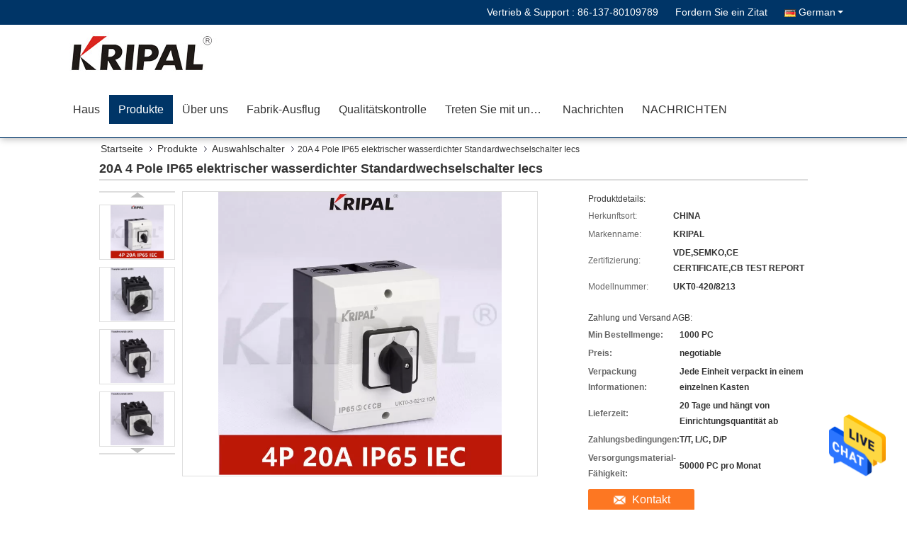

--- FILE ---
content_type: text/html
request_url: https://german.industrialswitchsocket.com/sale-13831437-20a-4-pole-ip65-iec-standard-electrical-waterproof-changeover-switch.html
body_size: 31134
content:

<!DOCTYPE html>
<html >
<head>
	<meta charset="utf-8">
	<meta http-equiv="X-UA-Compatible" content="IE=edge">
	<meta name="viewport" content="width=device-width, initial-scale=1">
    <title>20A 4 Pole IP65 elektrischer wasserdichter Standardwechselschalter Iecs</title>
    <meta name="keywords" content="Auswahlschalter" />
    <meta name="description" content="Hohe Qualität 20A 4 Pole IP65 elektrischer wasserdichter Standardwechselschalter Iecs de la Chine,  Auswahlschalter produkt, mit strenger Qualitätskontrolle Auswahlschalter usines, hohe Qualität produzieren Auswahlschalter produits." />
			<link type='text/css' rel='stylesheet' href='/??/images/global.css,/photo/industrialswitchsocket/sitetpl/style/common.css?ver=1627985758' media='all'>
			  <script type='text/javascript' src='/js/jquery.js'></script><meta property="og:title" content="20A 4 Pole IP65 elektrischer wasserdichter Standardwechselschalter Iecs" />
<meta property="og:description" content="Hohe Qualität 20A 4 Pole IP65 elektrischer wasserdichter Standardwechselschalter Iecs de la Chine,  Auswahlschalter produkt, mit strenger Qualitätskontrolle Auswahlschalter usines, hohe Qualität produzieren Auswahlschalter produits." />
<meta property="og:type" content="product" />
<meta property="og:availability" content="instock" />
<meta property="og:site_name" content="Zhejiang KRIPAL Electric Co., Ltd." />
<meta property="og:url" content="https://german.industrialswitchsocket.com/quality-13831437-20a-4-pole-ip65-iec-standard-electrical-waterproof-changeover-switch" />
<meta property="og:image" content="https://german.industrialswitchsocket.com/photo/ps35187108-20a_4_pole_ip65_iec_standard_electrical_waterproof_changeover_switch.jpg" />
<link rel="canonical" href="https://german.industrialswitchsocket.com/quality-13831437-20a-4-pole-ip65-iec-standard-electrical-waterproof-changeover-switch" />
<link rel="alternate" href="https://m.german.industrialswitchsocket.com/quality-13831437-20a-4-pole-ip65-iec-standard-electrical-waterproof-changeover-switch" media="only screen and (max-width: 640px)" />
<style type="text/css">
/*<![CDATA[*/
.consent__cookie {position: fixed;top: 0;left: 0;width: 100%;height: 0%;z-index: 100000;}.consent__cookie_bg {position: fixed;top: 0;left: 0;width: 100%;height: 100%;background: #000;opacity: .6;display: none }.consent__cookie_rel {position: fixed;bottom:0;left: 0;width: 100%;background: #fff;display: -webkit-box;display: -ms-flexbox;display: flex;flex-wrap: wrap;padding: 24px 80px;-webkit-box-sizing: border-box;box-sizing: border-box;-webkit-box-pack: justify;-ms-flex-pack: justify;justify-content: space-between;-webkit-transition: all ease-in-out .3s;transition: all ease-in-out .3s }.consent__close {position: absolute;top: 20px;right: 20px;cursor: pointer }.consent__close svg {fill: #777 }.consent__close:hover svg {fill: #000 }.consent__cookie_box {flex: 1;word-break: break-word;}.consent__warm {color: #777;font-size: 16px;margin-bottom: 12px;line-height: 19px }.consent__title {color: #333;font-size: 20px;font-weight: 600;margin-bottom: 12px;line-height: 23px }.consent__itxt {color: #333;font-size: 14px;margin-bottom: 12px;display: -webkit-box;display: -ms-flexbox;display: flex;-webkit-box-align: center;-ms-flex-align: center;align-items: center }.consent__itxt i {display: -webkit-inline-box;display: -ms-inline-flexbox;display: inline-flex;width: 28px;height: 28px;border-radius: 50%;background: #e0f9e9;margin-right: 8px;-webkit-box-align: center;-ms-flex-align: center;align-items: center;-webkit-box-pack: center;-ms-flex-pack: center;justify-content: center }.consent__itxt svg {fill: #3ca860 }.consent__txt {color: #a6a6a6;font-size: 14px;margin-bottom: 8px;line-height: 17px }.consent__btns {display: -webkit-box;display: -ms-flexbox;display: flex;-webkit-box-orient: vertical;-webkit-box-direction: normal;-ms-flex-direction: column;flex-direction: column;-webkit-box-pack: center;-ms-flex-pack: center;justify-content: center;flex-shrink: 0;}.consent__btn {width: 280px;height: 40px;line-height: 40px;text-align: center;background: #3ca860;color: #fff;border-radius: 4px;margin: 8px 0;-webkit-box-sizing: border-box;box-sizing: border-box;cursor: pointer }.consent__btn:hover {background: #00823b }.consent__btn.empty {color: #3ca860;border: 1px solid #3ca860;background: #fff }.consent__btn.empty:hover {background: #3ca860;color: #fff }.open .consent__cookie_bg {display: block }.open .consent__cookie_rel {bottom: 0 }@media (max-width: 760px) {.consent__btns {width: 100%;align-items: center;}.consent__cookie_rel {padding: 20px 24px }}.consent__cookie.open {display: block;}.consent__cookie {display: none;}
/*]]>*/
</style>
<script type="text/javascript">
/*<![CDATA[*/
window.isvideotpl = 0;window.detailurl = '';
var isShowGuide=0;showGuideColor=0;var company_type = 0;var webim_domain = '';

var colorUrl = '';
var aisearch = 0;
var selfUrl = '';
window.playerReportUrl='/vod/view_count/report';
var query_string = ["Products","Detail"];
var g_tp = '';
var customtplcolor = 99333;
window.predomainsub = "";
/*]]>*/
</script>
</head>
<body>
<img src="/logo.gif" style="display:none" alt="logo"/>
    <div id="floatAd" style="z-index: 110000;position:absolute;right:30px;bottom:60px;height:79px;display: block;">
                                <a href="/webim/webim_tab.html" rel="nofollow" data-uid="6757" onclick= 'setwebimCookie(6757,13831437,0);' target="_blank">
            <img style="width: 80px;cursor: pointer;" alt='Nachricht senden' src="/images/floatimage_chat.gif"/>
        </a>
                                </div>
<a style="display: none!important;" title="Zhejiang KRIPAL Electric Co., Ltd." class="float-inquiry" href="/contactnow.html" onclick='setinquiryCookie("{\"showproduct\":1,\"pid\":\"13831437\",\"name\":\"20A 4 Pole IP65 elektrischer wasserdichter Standardwechselschalter Iecs\",\"source_url\":\"\\/sale-13831437-20a-4-pole-ip65-elektrischer-wasserdichter-standardwechselschalter-iecs.html\",\"picurl\":\"\\/photo\\/pd35187108-20a_4_pole_ip65_iec_standard_electrical_waterproof_changeover_switch.jpg\",\"propertyDetail\":[[\"Nennstrom\",\"20A\"],[\"Material\",\"PA-\\u3001 PC\\u3001 Kupfer\"],[\"Pole\",\"3P, 4P\"],[\"Spannung\",\"230-440V\"]],\"company_name\":null,\"picurl_c\":\"\\/photo\\/pc35187108-20a_4_pole_ip65_iec_standard_electrical_waterproof_changeover_switch.jpg\",\"price\":\"negotiable\",\"username\":\"Allen\",\"viewTime\":\"Letzter Login : 0 Stunden 51 minuts vor\",\"subject\":\"Bitte senden Sie mir FOB-Preis auf 20A 4 Pole IP65 elektrischer wasserdichter Standardwechselschalter Iecs\",\"countrycode\":\"\"}");'></a>
<script>
var originProductInfo = '';
var originProductInfo = {"showproduct":1,"pid":"13831437","name":"20A 4 Pole IP65 elektrischer wasserdichter Standardwechselschalter Iecs","source_url":"\/sale-13831437-20a-4-pole-ip65-elektrischer-wasserdichter-standardwechselschalter-iecs.html","picurl":"\/photo\/pd35187108-20a_4_pole_ip65_iec_standard_electrical_waterproof_changeover_switch.jpg","propertyDetail":[["Nennstrom","20A"],["Material","PA-\u3001 PC\u3001 Kupfer"],["Pole","3P, 4P"],["Spannung","230-440V"]],"company_name":null,"picurl_c":"\/photo\/pc35187108-20a_4_pole_ip65_iec_standard_electrical_waterproof_changeover_switch.jpg","price":"negotiable","username":"Allen","viewTime":"Letzter Login : 8 Stunden 51 minuts vor","subject":"Bitte senden Sie mir weitere Informationen \u00fcber Ihre 20A 4 Pole IP65 elektrischer wasserdichter Standardwechselschalter Iecs","countrycode":""};
var save_url = "/contactsave.html";
var update_url = "/updateinquiry.html";
var productInfo = {};
var defaulProductInfo = {};
var myDate = new Date();
var curDate = myDate.getFullYear()+'-'+(parseInt(myDate.getMonth())+1)+'-'+myDate.getDate();
var message = '';
var default_pop = 1;
var leaveMessageDialog = document.getElementsByClassName('leave-message-dialog')[0]; // 获取弹层
var _$$ = function (dom) {
    return document.querySelectorAll(dom);
};
resInfo = originProductInfo;
defaulProductInfo.pid = resInfo['pid'];
defaulProductInfo.productName = resInfo['name'];
defaulProductInfo.productInfo = resInfo['propertyDetail'];
defaulProductInfo.productImg = resInfo['picurl_c'];
defaulProductInfo.subject = resInfo['subject'];
defaulProductInfo.productImgAlt = resInfo['name'];
var inquirypopup_tmp = 1;
var message = 'Sehr geehrter,'+'\r\n'+"Ich bin daran interessiert"+' '+trim(resInfo['name'])+", Könnten Sie mir weitere Details wie Typ, Größe, MOQ, Material usw. senden?"+'\r\n'+"Vielen Dank!"+'\r\n'+"Auf deine Antwort wartend.";
var message_1 = 'Sehr geehrter,'+'\r\n'+"Ich bin daran interessiert"+' '+trim(resInfo['name'])+", Könnten Sie mir weitere Details wie Typ, Größe, MOQ, Material usw. senden?"+'\r\n'+"Vielen Dank!"+'\r\n'+"Auf deine Antwort wartend.";
var message_2 = 'Hallo,'+'\r\n'+"ich suche nach"+' '+trim(resInfo['name'])+", Bitte senden Sie mir den Preis, die Spezifikation und das Bild."+'\r\n'+"Ihre schnelle Antwort wird sehr geschätzt."+'\r\n'+"Fühlen Sie sich frei, mich für weitere Informationen zu kontaktieren."+'\r\n'+"Danke vielmals.";
var message_3 = 'Hallo,'+'\r\n'+trim(resInfo['name'])+' '+"erfüllt meine Erwartungen."+'\r\n'+"Bitte geben Sie mir den besten Preis und einige andere Produktinformationen."+'\r\n'+"Fühlen Sie sich frei, mich per E-Mail zu kontaktieren."+'\r\n'+"Danke vielmals.";

var message_4 = 'Sehr geehrter,'+'\r\n'+"Was ist der FOB-Preis auf Ihrem"+' '+trim(resInfo['name'])+'?'+'\r\n'+"Welches ist der nächste Portname?"+'\r\n'+"Bitte antworten Sie mir so schnell wie möglich. Es ist besser, weitere Informationen zu teilen."+'\r\n'+"Grüße!";
var message_5 = 'Hallo,'+'\r\n'+"Ich interessiere mich sehr für Ihre"+' '+trim(resInfo['name'])+'.'+'\r\n'+"Bitte senden Sie mir Ihre Produktdetails."+'\r\n'+"Ich freue mich auf Ihre schnelle Antwort."+'\r\n'+"Fühlen Sie sich frei, mich per Mail zu kontaktieren."+'\r\n'+"Grüße!";

var message_6 = 'Sehr geehrter,'+'\r\n'+"Bitte geben Sie uns Informationen über Ihre"+' '+trim(resInfo['name'])+", wie Typ, Größe, Material und natürlich der beste Preis."+'\r\n'+"Ich freue mich auf Ihre schnelle Antwort."+'\r\n'+"Danke!";
var message_7 = 'Sehr geehrter,'+'\r\n'+"Können Sie liefern"+' '+trim(resInfo['name'])+" für uns?"+'\r\n'+"Zuerst wollen wir eine Preisliste und einige Produktdetails."+'\r\n'+"Ich hoffe, so schnell wie möglich eine Antwort zu erhalten und freue mich auf die Zusammenarbeit."+'\r\n'+"Vielen Dank.";
var message_8 = 'Hallo,'+'\r\n'+"ich suche nach"+' '+trim(resInfo['name'])+", Bitte geben Sie mir detailliertere Produktinformationen."+'\r\n'+"Ich freue mich auf Ihre Antwort."+'\r\n'+"Danke!";
var message_9 = 'Hallo,'+'\r\n'+"Ihre"+' '+trim(resInfo['name'])+" erfüllt meine Anforderungen sehr gut."+'\r\n'+"Bitte senden Sie mir den Preis, die Spezifikation und ein ähnliches Modell sind in Ordnung."+'\r\n'+"Fühlen Sie sich frei, mit mir zu chatten."+'\r\n'+"Vielen Dank!";
var message_10 = 'Sehr geehrter,'+'\r\n'+"Ich möchte mehr über die Details und das Zitat von erfahren"+' '+trim(resInfo['name'])+'.'+'\r\n'+"Fühlen Sie sich frei, mich zu kontaktieren."+'\r\n'+"Grüße!";

var r = getRandom(1,10);

defaulProductInfo.message = eval("message_"+r);

var mytAjax = {

    post: function(url, data, fn) {
        var xhr = new XMLHttpRequest();
        xhr.open("POST", url, true);
        xhr.setRequestHeader("Content-Type", "application/x-www-form-urlencoded;charset=UTF-8");
        xhr.setRequestHeader("X-Requested-With", "XMLHttpRequest");
        xhr.setRequestHeader('Content-Type','text/plain;charset=UTF-8');
        xhr.onreadystatechange = function() {
            if(xhr.readyState == 4 && (xhr.status == 200 || xhr.status == 304)) {
                fn.call(this, xhr.responseText);
            }
        };
        xhr.send(data);
    },

    postform: function(url, data, fn) {
        var xhr = new XMLHttpRequest();
        xhr.open("POST", url, true);
        xhr.setRequestHeader("X-Requested-With", "XMLHttpRequest");
        xhr.onreadystatechange = function() {
            if(xhr.readyState == 4 && (xhr.status == 200 || xhr.status == 304)) {
                fn.call(this, xhr.responseText);
            }
        };
        xhr.send(data);
    }
};

function trim(str)
{
    str = str.replace(/(^\s*)/g,"");
    return str.replace(/(\s*$)/g,"");
};
function getRandom(m,n){
    var num = Math.floor(Math.random()*(m - n) + n);
    return num;
};
function strBtn(param) {

    var starattextarea = document.getElementById("textareamessage").value.length;
    var email = document.getElementById("startEmail").value;

    var default_tip = document.querySelectorAll(".watermark_container").length;
    if (20 < starattextarea && starattextarea < 3000) {
        if(default_tip>0){
            document.getElementById("textareamessage1").parentNode.parentNode.nextElementSibling.style.display = "none";
        }else{
            document.getElementById("textareamessage1").parentNode.nextElementSibling.style.display = "none";
        }

    } else {
        if(default_tip>0){
            document.getElementById("textareamessage1").parentNode.parentNode.nextElementSibling.style.display = "block";
        }else{
            document.getElementById("textareamessage1").parentNode.nextElementSibling.style.display = "block";
        }

        return;
    }

    // var re = /^([a-zA-Z0-9_-])+@([a-zA-Z0-9_-])+\.([a-zA-Z0-9_-])+/i;/*邮箱不区分大小写*/
    var re = /^[a-zA-Z0-9][\w-]*(\.?[\w-]+)*@[a-zA-Z0-9-]+(\.[a-zA-Z0-9]+)+$/i;
    if (!re.test(email)) {
        document.getElementById("startEmail").nextElementSibling.style.display = "block";
        return;
    } else {
        document.getElementById("startEmail").nextElementSibling.style.display = "none";
    }

    var subject = document.getElementById("pop_subject").value;
    var pid = document.getElementById("pop_pid").value;
    var message = document.getElementById("textareamessage").value;
    var sender_email = document.getElementById("startEmail").value;
    var tel = '';
    if (document.getElementById("tel0") != undefined && document.getElementById("tel0") != '')
        tel = document.getElementById("tel0").value;
    var form_serialize = '&tel='+tel;

    form_serialize = form_serialize.replace(/\+/g, "%2B");
    mytAjax.post(save_url,"pid="+pid+"&subject="+subject+"&email="+sender_email+"&message="+(message)+form_serialize,function(res){
        var mes = JSON.parse(res);
        if(mes.status == 200){
            var iid = mes.iid;
            document.getElementById("pop_iid").value = iid;
            document.getElementById("pop_uuid").value = mes.uuid;

            if(typeof gtag_report_conversion === "function"){
                gtag_report_conversion();//执行统计js代码
            }
            if(typeof fbq === "function"){
                fbq('track','Purchase');//执行统计js代码
            }
        }
    });
    for (var index = 0; index < document.querySelectorAll(".dialog-content-pql").length; index++) {
        document.querySelectorAll(".dialog-content-pql")[index].style.display = "none";
    };
    $('#idphonepql').val(tel);
    document.getElementById("dialog-content-pql-id").style.display = "block";
    ;
};
function twoBtnOk(param) {

    var selectgender = document.getElementById("Mr").innerHTML;
    var iid = document.getElementById("pop_iid").value;
    var sendername = document.getElementById("idnamepql").value;
    var senderphone = document.getElementById("idphonepql").value;
    var sendercname = document.getElementById("idcompanypql").value;
    var uuid = document.getElementById("pop_uuid").value;
    var gender = 2;
    if(selectgender == 'Mr.') gender = 0;
    if(selectgender == 'Mrs.') gender = 1;
    var pid = document.getElementById("pop_pid").value;
    var form_serialize = '';

        form_serialize = form_serialize.replace(/\+/g, "%2B");

    mytAjax.post(update_url,"iid="+iid+"&gender="+gender+"&uuid="+uuid+"&name="+(sendername)+"&tel="+(senderphone)+"&company="+(sendercname)+form_serialize,function(res){});

    for (var index = 0; index < document.querySelectorAll(".dialog-content-pql").length; index++) {
        document.querySelectorAll(".dialog-content-pql")[index].style.display = "none";
    };
    document.getElementById("dialog-content-pql-ok").style.display = "block";

};
function toCheckMust(name) {
    $('#'+name+'error').hide();
}
function handClidk(param) {
    var starattextarea = document.getElementById("textareamessage1").value.length;
    var email = document.getElementById("startEmail1").value;
    var default_tip = document.querySelectorAll(".watermark_container").length;
    if (20 < starattextarea && starattextarea < 3000) {
        if(default_tip>0){
            document.getElementById("textareamessage1").parentNode.parentNode.nextElementSibling.style.display = "none";
        }else{
            document.getElementById("textareamessage1").parentNode.nextElementSibling.style.display = "none";
        }

    } else {
        if(default_tip>0){
            document.getElementById("textareamessage1").parentNode.parentNode.nextElementSibling.style.display = "block";
        }else{
            document.getElementById("textareamessage1").parentNode.nextElementSibling.style.display = "block";
        }

        return;
    }

    // var re = /^([a-zA-Z0-9_-])+@([a-zA-Z0-9_-])+\.([a-zA-Z0-9_-])+/i;
    var re = /^[a-zA-Z0-9][\w-]*(\.?[\w-]+)*@[a-zA-Z0-9-]+(\.[a-zA-Z0-9]+)+$/i;
    if (!re.test(email)) {
        document.getElementById("startEmail1").nextElementSibling.style.display = "block";
        return;
    } else {
        document.getElementById("startEmail1").nextElementSibling.style.display = "none";
    }

    var subject = document.getElementById("pop_subject").value;
    var pid = document.getElementById("pop_pid").value;
    var message = document.getElementById("textareamessage1").value;
    var sender_email = document.getElementById("startEmail1").value;
    var form_serialize = tel = '';
    if (document.getElementById("tel1") != undefined && document.getElementById("tel1") != '')
        tel = document.getElementById("tel1").value;
        mytAjax.post(save_url,"email="+sender_email+"&tel="+tel+"&pid="+pid+"&message="+message+"&subject="+subject+form_serialize,function(res){

        var mes = JSON.parse(res);
        if(mes.status == 200){
            var iid = mes.iid;
            document.getElementById("pop_iid").value = iid;
            document.getElementById("pop_uuid").value = mes.uuid;
            if(typeof gtag_report_conversion === "function"){
                gtag_report_conversion();//执行统计js代码
            }
        }

    });
    for (var index = 0; index < document.querySelectorAll(".dialog-content-pql").length; index++) {
        document.querySelectorAll(".dialog-content-pql")[index].style.display = "none";
    };
    $('#idphonepql').val(tel);
    document.getElementById("dialog-content-pql-id").style.display = "block";

};
window.addEventListener('load', function () {
    $('.checkbox-wrap label').each(function(){
        if($(this).find('input').prop('checked')){
            $(this).addClass('on')
        }else {
            $(this).removeClass('on')
        }
    })
    $(document).on('click', '.checkbox-wrap label' , function(ev){
        if (ev.target.tagName.toUpperCase() != 'INPUT') {
            $(this).toggleClass('on')
        }
    })
})

function hand_video(pdata) {
    data = JSON.parse(pdata);
    productInfo.productName = data.productName;
    productInfo.productInfo = data.productInfo;
    productInfo.productImg = data.productImg;
    productInfo.subject = data.subject;

    var message = 'Sehr geehrter,'+'\r\n'+"Ich bin daran interessiert"+' '+trim(data.productName)+", Könnten Sie mir weitere Details wie Typ, Größe, Menge, Material usw. senden?"+'\r\n'+"Vielen Dank!"+'\r\n'+"Auf deine Antwort wartend.";

    var message = 'Sehr geehrter,'+'\r\n'+"Ich bin daran interessiert"+' '+trim(data.productName)+", Könnten Sie mir weitere Details wie Typ, Größe, MOQ, Material usw. senden?"+'\r\n'+"Vielen Dank!"+'\r\n'+"Auf deine Antwort wartend.";
    var message_1 = 'Sehr geehrter,'+'\r\n'+"Ich bin daran interessiert"+' '+trim(data.productName)+", Könnten Sie mir weitere Details wie Typ, Größe, MOQ, Material usw. senden?"+'\r\n'+"Vielen Dank!"+'\r\n'+"Auf deine Antwort wartend.";
    var message_2 = 'Hallo,'+'\r\n'+"ich suche nach"+' '+trim(data.productName)+", Bitte senden Sie mir den Preis, die Spezifikation und das Bild."+'\r\n'+"Ihre schnelle Antwort wird sehr geschätzt."+'\r\n'+"Fühlen Sie sich frei, mich für weitere Informationen zu kontaktieren."+'\r\n'+"Danke vielmals.";
    var message_3 = 'Hallo,'+'\r\n'+trim(data.productName)+' '+"erfüllt meine Erwartungen."+'\r\n'+"Bitte geben Sie mir den besten Preis und einige andere Produktinformationen."+'\r\n'+"Fühlen Sie sich frei, mich per E-Mail zu kontaktieren."+'\r\n'+"Danke vielmals.";

    var message_4 = 'Sehr geehrter,'+'\r\n'+"Was ist der FOB-Preis auf Ihrem"+' '+trim(data.productName)+'?'+'\r\n'+"Welches ist der nächste Portname?"+'\r\n'+"Bitte antworten Sie mir so schnell wie möglich. Es ist besser, weitere Informationen zu teilen."+'\r\n'+"Grüße!";
    var message_5 = 'Hallo,'+'\r\n'+"Ich interessiere mich sehr für Ihre"+' '+trim(data.productName)+'.'+'\r\n'+"Bitte senden Sie mir Ihre Produktdetails."+'\r\n'+"Ich freue mich auf Ihre schnelle Antwort."+'\r\n'+"Fühlen Sie sich frei, mich per Mail zu kontaktieren."+'\r\n'+"Grüße!";

    var message_6 = 'Sehr geehrter,'+'\r\n'+"Bitte geben Sie uns Informationen über Ihre"+' '+trim(data.productName)+", wie Typ, Größe, Material und natürlich der beste Preis."+'\r\n'+"Ich freue mich auf Ihre schnelle Antwort."+'\r\n'+"Danke!";
    var message_7 = 'Sehr geehrter,'+'\r\n'+"Können Sie liefern"+' '+trim(data.productName)+" für uns?"+'\r\n'+"Zuerst wollen wir eine Preisliste und einige Produktdetails."+'\r\n'+"Ich hoffe, so schnell wie möglich eine Antwort zu erhalten und freue mich auf die Zusammenarbeit."+'\r\n'+"Vielen Dank.";
    var message_8 = 'Hallo,'+'\r\n'+"ich suche nach"+' '+trim(data.productName)+", Bitte geben Sie mir detailliertere Produktinformationen."+'\r\n'+"Ich freue mich auf Ihre Antwort."+'\r\n'+"Danke!";
    var message_9 = 'Hallo,'+'\r\n'+"Ihre"+' '+trim(data.productName)+" erfüllt meine Anforderungen sehr gut."+'\r\n'+"Bitte senden Sie mir den Preis, die Spezifikation und ein ähnliches Modell sind in Ordnung."+'\r\n'+"Fühlen Sie sich frei, mit mir zu chatten."+'\r\n'+"Vielen Dank!";
    var message_10 = 'Sehr geehrter,'+'\r\n'+"Ich möchte mehr über die Details und das Zitat von erfahren"+' '+trim(data.productName)+'.'+'\r\n'+"Fühlen Sie sich frei, mich zu kontaktieren."+'\r\n'+"Grüße!";

    var r = getRandom(1,10);

    productInfo.message = eval("message_"+r);
    if(parseInt(inquirypopup_tmp/10) == 1){
        productInfo.message = "";
    }
    productInfo.pid = data.pid;
    creatDialog(productInfo, 2);
};

function handDialog(pdata) {
    data = JSON.parse(pdata);
    productInfo.productName = data.productName;
    productInfo.productInfo = data.productInfo;
    productInfo.productImg = data.productImg;
    productInfo.subject = data.subject;

    var message = 'Sehr geehrter,'+'\r\n'+"Ich bin daran interessiert"+' '+trim(data.productName)+", Könnten Sie mir weitere Details wie Typ, Größe, Menge, Material usw. senden?"+'\r\n'+"Vielen Dank!"+'\r\n'+"Auf deine Antwort wartend.";

    var message = 'Sehr geehrter,'+'\r\n'+"Ich bin daran interessiert"+' '+trim(data.productName)+", Könnten Sie mir weitere Details wie Typ, Größe, MOQ, Material usw. senden?"+'\r\n'+"Vielen Dank!"+'\r\n'+"Auf deine Antwort wartend.";
    var message_1 = 'Sehr geehrter,'+'\r\n'+"Ich bin daran interessiert"+' '+trim(data.productName)+", Könnten Sie mir weitere Details wie Typ, Größe, MOQ, Material usw. senden?"+'\r\n'+"Vielen Dank!"+'\r\n'+"Auf deine Antwort wartend.";
    var message_2 = 'Hallo,'+'\r\n'+"ich suche nach"+' '+trim(data.productName)+", Bitte senden Sie mir den Preis, die Spezifikation und das Bild."+'\r\n'+"Ihre schnelle Antwort wird sehr geschätzt."+'\r\n'+"Fühlen Sie sich frei, mich für weitere Informationen zu kontaktieren."+'\r\n'+"Danke vielmals.";
    var message_3 = 'Hallo,'+'\r\n'+trim(data.productName)+' '+"erfüllt meine Erwartungen."+'\r\n'+"Bitte geben Sie mir den besten Preis und einige andere Produktinformationen."+'\r\n'+"Fühlen Sie sich frei, mich per E-Mail zu kontaktieren."+'\r\n'+"Danke vielmals.";

    var message_4 = 'Sehr geehrter,'+'\r\n'+"Was ist der FOB-Preis auf Ihrem"+' '+trim(data.productName)+'?'+'\r\n'+"Welches ist der nächste Portname?"+'\r\n'+"Bitte antworten Sie mir so schnell wie möglich. Es ist besser, weitere Informationen zu teilen."+'\r\n'+"Grüße!";
    var message_5 = 'Hallo,'+'\r\n'+"Ich interessiere mich sehr für Ihre"+' '+trim(data.productName)+'.'+'\r\n'+"Bitte senden Sie mir Ihre Produktdetails."+'\r\n'+"Ich freue mich auf Ihre schnelle Antwort."+'\r\n'+"Fühlen Sie sich frei, mich per Mail zu kontaktieren."+'\r\n'+"Grüße!";

    var message_6 = 'Sehr geehrter,'+'\r\n'+"Bitte geben Sie uns Informationen über Ihre"+' '+trim(data.productName)+", wie Typ, Größe, Material und natürlich der beste Preis."+'\r\n'+"Ich freue mich auf Ihre schnelle Antwort."+'\r\n'+"Danke!";
    var message_7 = 'Sehr geehrter,'+'\r\n'+"Können Sie liefern"+' '+trim(data.productName)+" für uns?"+'\r\n'+"Zuerst wollen wir eine Preisliste und einige Produktdetails."+'\r\n'+"Ich hoffe, so schnell wie möglich eine Antwort zu erhalten und freue mich auf die Zusammenarbeit."+'\r\n'+"Vielen Dank.";
    var message_8 = 'Hallo,'+'\r\n'+"ich suche nach"+' '+trim(data.productName)+", Bitte geben Sie mir detailliertere Produktinformationen."+'\r\n'+"Ich freue mich auf Ihre Antwort."+'\r\n'+"Danke!";
    var message_9 = 'Hallo,'+'\r\n'+"Ihre"+' '+trim(data.productName)+" erfüllt meine Anforderungen sehr gut."+'\r\n'+"Bitte senden Sie mir den Preis, die Spezifikation und ein ähnliches Modell sind in Ordnung."+'\r\n'+"Fühlen Sie sich frei, mit mir zu chatten."+'\r\n'+"Vielen Dank!";
    var message_10 = 'Sehr geehrter,'+'\r\n'+"Ich möchte mehr über die Details und das Zitat von erfahren"+' '+trim(data.productName)+'.'+'\r\n'+"Fühlen Sie sich frei, mich zu kontaktieren."+'\r\n'+"Grüße!";

    var r = getRandom(1,10);

    productInfo.message = eval("message_"+r);
    if(parseInt(inquirypopup_tmp/10) == 1){
        productInfo.message = "";
    }
    productInfo.pid = data.pid;
    creatDialog(productInfo, 2);
};

function closepql(param) {

    leaveMessageDialog.style.display = 'none';
};

function closepql2(param) {

    for (var index = 0; index < document.querySelectorAll(".dialog-content-pql").length; index++) {
        document.querySelectorAll(".dialog-content-pql")[index].style.display = "none";
    };
    document.getElementById("dialog-content-pql-ok").style.display = "block";
};

function decodeHtmlEntities(str) {
    var tempElement = document.createElement('div');
    tempElement.innerHTML = str;
    return tempElement.textContent || tempElement.innerText || '';
}

function initProduct(productInfo,type){

    productInfo.productName = decodeHtmlEntities(productInfo.productName);
    productInfo.message = decodeHtmlEntities(productInfo.message);

    leaveMessageDialog = document.getElementsByClassName('leave-message-dialog')[0];
    leaveMessageDialog.style.display = "block";
    if(type == 3){
        var popinquiryemail = document.getElementById("popinquiryemail").value;
        _$$("#startEmail1")[0].value = popinquiryemail;
    }else{
        _$$("#startEmail1")[0].value = "";
    }
    _$$("#startEmail")[0].value = "";
    _$$("#idnamepql")[0].value = "";
    _$$("#idphonepql")[0].value = "";
    _$$("#idcompanypql")[0].value = "";

    _$$("#pop_pid")[0].value = productInfo.pid;
    _$$("#pop_subject")[0].value = productInfo.subject;
    
    if(parseInt(inquirypopup_tmp/10) == 1){
        productInfo.message = "";
    }

    _$$("#textareamessage1")[0].value = productInfo.message;
    _$$("#textareamessage")[0].value = productInfo.message;

    _$$("#dialog-content-pql-id .titlep")[0].innerHTML = productInfo.productName;
    _$$("#dialog-content-pql-id img")[0].setAttribute("src", productInfo.productImg);
    _$$("#dialog-content-pql-id img")[0].setAttribute("alt", productInfo.productImgAlt);

    _$$("#dialog-content-pql-id-hand img")[0].setAttribute("src", productInfo.productImg);
    _$$("#dialog-content-pql-id-hand img")[0].setAttribute("alt", productInfo.productImgAlt);
    _$$("#dialog-content-pql-id-hand .titlep")[0].innerHTML = productInfo.productName;

    if (productInfo.productInfo.length > 0) {
        var ul2, ul;
        ul = document.createElement("ul");
        for (var index = 0; index < productInfo.productInfo.length; index++) {
            var el = productInfo.productInfo[index];
            var li = document.createElement("li");
            var span1 = document.createElement("span");
            span1.innerHTML = el[0] + ":";
            var span2 = document.createElement("span");
            span2.innerHTML = el[1];
            li.appendChild(span1);
            li.appendChild(span2);
            ul.appendChild(li);

        }
        ul2 = ul.cloneNode(true);
        if (type === 1) {
            _$$("#dialog-content-pql-id .left")[0].replaceChild(ul, _$$("#dialog-content-pql-id .left ul")[0]);
        } else {
            _$$("#dialog-content-pql-id-hand .left")[0].replaceChild(ul2, _$$("#dialog-content-pql-id-hand .left ul")[0]);
            _$$("#dialog-content-pql-id .left")[0].replaceChild(ul, _$$("#dialog-content-pql-id .left ul")[0]);
        }
    };
    for (var index = 0; index < _$$("#dialog-content-pql-id .right ul li").length; index++) {
        _$$("#dialog-content-pql-id .right ul li")[index].addEventListener("click", function (params) {
            _$$("#dialog-content-pql-id .right #Mr")[0].innerHTML = this.innerHTML
        }, false)

    };

};
function closeInquiryCreateDialog() {
    document.getElementById("xuanpan_dialog_box_pql").style.display = "none";
};
function showInquiryCreateDialog() {
    document.getElementById("xuanpan_dialog_box_pql").style.display = "block";
};
function submitPopInquiry(){
    var message = document.getElementById("inquiry_message").value;
    var email = document.getElementById("inquiry_email").value;
    var subject = defaulProductInfo.subject;
    var pid = defaulProductInfo.pid;
    if (email === undefined) {
        showInquiryCreateDialog();
        document.getElementById("inquiry_email").style.border = "1px solid red";
        return false;
    };
    if (message === undefined) {
        showInquiryCreateDialog();
        document.getElementById("inquiry_message").style.border = "1px solid red";
        return false;
    };
    if (email.search(/^\w+((-\w+)|(\.\w+))*\@[A-Za-z0-9]+((\.|-)[A-Za-z0-9]+)*\.[A-Za-z0-9]+$/) == -1) {
        document.getElementById("inquiry_email").style.border= "1px solid red";
        showInquiryCreateDialog();
        return false;
    } else {
        document.getElementById("inquiry_email").style.border= "";
    };
    if (message.length < 20 || message.length >3000) {
        showInquiryCreateDialog();
        document.getElementById("inquiry_message").style.border = "1px solid red";
        return false;
    } else {
        document.getElementById("inquiry_message").style.border = "";
    };
    var tel = '';
    if (document.getElementById("tel") != undefined && document.getElementById("tel") != '')
        tel = document.getElementById("tel").value;

    mytAjax.post(save_url,"pid="+pid+"&subject="+subject+"&email="+email+"&message="+(message)+'&tel='+tel,function(res){
        var mes = JSON.parse(res);
        if(mes.status == 200){
            var iid = mes.iid;
            document.getElementById("pop_iid").value = iid;
            document.getElementById("pop_uuid").value = mes.uuid;

        }
    });
    initProduct(defaulProductInfo);
    for (var index = 0; index < document.querySelectorAll(".dialog-content-pql").length; index++) {
        document.querySelectorAll(".dialog-content-pql")[index].style.display = "none";
    };
    $('#idphonepql').val(tel);
    document.getElementById("dialog-content-pql-id").style.display = "block";

};

//带附件上传
function submitPopInquiryfile(email_id,message_id,check_sort,name_id,phone_id,company_id,attachments){

    if(typeof(check_sort) == 'undefined'){
        check_sort = 0;
    }
    var message = document.getElementById(message_id).value;
    var email = document.getElementById(email_id).value;
    var attachments = document.getElementById(attachments).value;
    if(typeof(name_id) !== 'undefined' && name_id != ""){
        var name  = document.getElementById(name_id).value;
    }
    if(typeof(phone_id) !== 'undefined' && phone_id != ""){
        var phone = document.getElementById(phone_id).value;
    }
    if(typeof(company_id) !== 'undefined' && company_id != ""){
        var company = document.getElementById(company_id).value;
    }
    var subject = defaulProductInfo.subject;
    var pid = defaulProductInfo.pid;

    if(check_sort == 0){
        if (email === undefined) {
            showInquiryCreateDialog();
            document.getElementById(email_id).style.border = "1px solid red";
            return false;
        };
        if (message === undefined) {
            showInquiryCreateDialog();
            document.getElementById(message_id).style.border = "1px solid red";
            return false;
        };

        if (email.search(/^\w+((-\w+)|(\.\w+))*\@[A-Za-z0-9]+((\.|-)[A-Za-z0-9]+)*\.[A-Za-z0-9]+$/) == -1) {
            document.getElementById(email_id).style.border= "1px solid red";
            showInquiryCreateDialog();
            return false;
        } else {
            document.getElementById(email_id).style.border= "";
        };
        if (message.length < 20 || message.length >3000) {
            showInquiryCreateDialog();
            document.getElementById(message_id).style.border = "1px solid red";
            return false;
        } else {
            document.getElementById(message_id).style.border = "";
        };
    }else{

        if (message === undefined) {
            showInquiryCreateDialog();
            document.getElementById(message_id).style.border = "1px solid red";
            return false;
        };

        if (email === undefined) {
            showInquiryCreateDialog();
            document.getElementById(email_id).style.border = "1px solid red";
            return false;
        };

        if (message.length < 20 || message.length >3000) {
            showInquiryCreateDialog();
            document.getElementById(message_id).style.border = "1px solid red";
            return false;
        } else {
            document.getElementById(message_id).style.border = "";
        };

        if (email.search(/^\w+((-\w+)|(\.\w+))*\@[A-Za-z0-9]+((\.|-)[A-Za-z0-9]+)*\.[A-Za-z0-9]+$/) == -1) {
            document.getElementById(email_id).style.border= "1px solid red";
            showInquiryCreateDialog();
            return false;
        } else {
            document.getElementById(email_id).style.border= "";
        };

    };

    mytAjax.post(save_url,"pid="+pid+"&subject="+subject+"&email="+email+"&message="+message+"&company="+company+"&attachments="+attachments,function(res){
        var mes = JSON.parse(res);
        if(mes.status == 200){
            var iid = mes.iid;
            document.getElementById("pop_iid").value = iid;
            document.getElementById("pop_uuid").value = mes.uuid;

            if(typeof gtag_report_conversion === "function"){
                gtag_report_conversion();//执行统计js代码
            }
            if(typeof fbq === "function"){
                fbq('track','Purchase');//执行统计js代码
            }
        }
    });
    initProduct(defaulProductInfo);

    if(name !== undefined && name != ""){
        _$$("#idnamepql")[0].value = name;
    }

    if(phone !== undefined && phone != ""){
        _$$("#idphonepql")[0].value = phone;
    }

    if(company !== undefined && company != ""){
        _$$("#idcompanypql")[0].value = company;
    }

    for (var index = 0; index < document.querySelectorAll(".dialog-content-pql").length; index++) {
        document.querySelectorAll(".dialog-content-pql")[index].style.display = "none";
    };
    document.getElementById("dialog-content-pql-id").style.display = "block";

};
function submitPopInquiryByParam(email_id,message_id,check_sort,name_id,phone_id,company_id){

    if(typeof(check_sort) == 'undefined'){
        check_sort = 0;
    }

    var senderphone = '';
    var message = document.getElementById(message_id).value;
    var email = document.getElementById(email_id).value;
    if(typeof(name_id) !== 'undefined' && name_id != ""){
        var name  = document.getElementById(name_id).value;
    }
    if(typeof(phone_id) !== 'undefined' && phone_id != ""){
        var phone = document.getElementById(phone_id).value;
        senderphone = phone;
    }
    if(typeof(company_id) !== 'undefined' && company_id != ""){
        var company = document.getElementById(company_id).value;
    }
    var subject = defaulProductInfo.subject;
    var pid = defaulProductInfo.pid;

    if(check_sort == 0){
        if (email === undefined) {
            showInquiryCreateDialog();
            document.getElementById(email_id).style.border = "1px solid red";
            return false;
        };
        if (message === undefined) {
            showInquiryCreateDialog();
            document.getElementById(message_id).style.border = "1px solid red";
            return false;
        };

        if (email.search(/^\w+((-\w+)|(\.\w+))*\@[A-Za-z0-9]+((\.|-)[A-Za-z0-9]+)*\.[A-Za-z0-9]+$/) == -1) {
            document.getElementById(email_id).style.border= "1px solid red";
            showInquiryCreateDialog();
            return false;
        } else {
            document.getElementById(email_id).style.border= "";
        };
        if (message.length < 20 || message.length >3000) {
            showInquiryCreateDialog();
            document.getElementById(message_id).style.border = "1px solid red";
            return false;
        } else {
            document.getElementById(message_id).style.border = "";
        };
    }else{

        if (message === undefined) {
            showInquiryCreateDialog();
            document.getElementById(message_id).style.border = "1px solid red";
            return false;
        };

        if (email === undefined) {
            showInquiryCreateDialog();
            document.getElementById(email_id).style.border = "1px solid red";
            return false;
        };

        if (message.length < 20 || message.length >3000) {
            showInquiryCreateDialog();
            document.getElementById(message_id).style.border = "1px solid red";
            return false;
        } else {
            document.getElementById(message_id).style.border = "";
        };

        if (email.search(/^\w+((-\w+)|(\.\w+))*\@[A-Za-z0-9]+((\.|-)[A-Za-z0-9]+)*\.[A-Za-z0-9]+$/) == -1) {
            document.getElementById(email_id).style.border= "1px solid red";
            showInquiryCreateDialog();
            return false;
        } else {
            document.getElementById(email_id).style.border= "";
        };

    };

    var productsku = "";
    if($("#product_sku").length > 0){
        productsku = $("#product_sku").html();
    }

    mytAjax.post(save_url,"tel="+senderphone+"&pid="+pid+"&subject="+subject+"&email="+email+"&message="+message+"&messagesku="+encodeURI(productsku),function(res){
        var mes = JSON.parse(res);
        if(mes.status == 200){
            var iid = mes.iid;
            document.getElementById("pop_iid").value = iid;
            document.getElementById("pop_uuid").value = mes.uuid;

            if(typeof gtag_report_conversion === "function"){
                gtag_report_conversion();//执行统计js代码
            }
            if(typeof fbq === "function"){
                fbq('track','Purchase');//执行统计js代码
            }
        }
    });
    initProduct(defaulProductInfo);

    if(name !== undefined && name != ""){
        _$$("#idnamepql")[0].value = name;
    }

    if(phone !== undefined && phone != ""){
        _$$("#idphonepql")[0].value = phone;
    }

    if(company !== undefined && company != ""){
        _$$("#idcompanypql")[0].value = company;
    }

    for (var index = 0; index < document.querySelectorAll(".dialog-content-pql").length; index++) {
        document.querySelectorAll(".dialog-content-pql")[index].style.display = "none";

    };
    document.getElementById("dialog-content-pql-id").style.display = "block";

};

function creat_videoDialog(productInfo, type) {

    if(type == 1){
        if(default_pop != 1){
            return false;
        }
        window.localStorage.recordDialogStatus = curDate;
    }else{
        default_pop = 0;
    }
    initProduct(productInfo, type);
    if (type === 1) {
        // 自动弹出
        for (var index = 0; index < document.querySelectorAll(".dialog-content-pql").length; index++) {

            document.querySelectorAll(".dialog-content-pql")[index].style.display = "none";
        };
        document.getElementById("dialog-content-pql").style.display = "block";
    } else {
        // 手动弹出
        for (var index = 0; index < document.querySelectorAll(".dialog-content-pql").length; index++) {
            document.querySelectorAll(".dialog-content-pql")[index].style.display = "none";
        };
        document.getElementById("dialog-content-pql-id-hand").style.display = "block";
    }
}

function creatDialog(productInfo, type) {

    if(type == 1){
        if(default_pop != 1){
            return false;
        }
        window.localStorage.recordDialogStatus = curDate;
    }else{
        default_pop = 0;
    }
    initProduct(productInfo, type);
    if (type === 1) {
        // 自动弹出
        for (var index = 0; index < document.querySelectorAll(".dialog-content-pql").length; index++) {

            document.querySelectorAll(".dialog-content-pql")[index].style.display = "none";
        };
        document.getElementById("dialog-content-pql").style.display = "block";
    } else {
        // 手动弹出
        for (var index = 0; index < document.querySelectorAll(".dialog-content-pql").length; index++) {
            document.querySelectorAll(".dialog-content-pql")[index].style.display = "none";
        };
        document.getElementById("dialog-content-pql-id-hand").style.display = "block";
    }
}

//带邮箱信息打开询盘框 emailtype=1表示带入邮箱
function openDialog(emailtype){
    var type = 2;//不带入邮箱，手动弹出
    if(emailtype == 1){
        var popinquiryemail = document.getElementById("popinquiryemail").value;
        // var re = /^([a-zA-Z0-9_-])+@([a-zA-Z0-9_-])+\.([a-zA-Z0-9_-])+/i;
        var re = /^[a-zA-Z0-9][\w-]*(\.?[\w-]+)*@[a-zA-Z0-9-]+(\.[a-zA-Z0-9]+)+$/i;
        if (!re.test(popinquiryemail)) {
            //前端提示样式;
            showInquiryCreateDialog();
            document.getElementById("popinquiryemail").style.border = "1px solid red";
            return false;
        } else {
            //前端提示样式;
        }
        var type = 3;
    }
    creatDialog(defaulProductInfo,type);
}

//上传附件
function inquiryUploadFile(){
    var fileObj = document.querySelector("#fileId").files[0];
    //构建表单数据
    var formData = new FormData();
    var filesize = fileObj.size;
    if(filesize > 10485760 || filesize == 0) {
        document.getElementById("filetips").style.display = "block";
        return false;
    }else {
        document.getElementById("filetips").style.display = "none";
    }
    formData.append('popinquiryfile', fileObj);
    document.getElementById("quotefileform").reset();
    var save_url = "/inquiryuploadfile.html";
    mytAjax.postform(save_url,formData,function(res){
        var mes = JSON.parse(res);
        if(mes.status == 200){
            document.getElementById("uploader-file-info").innerHTML = document.getElementById("uploader-file-info").innerHTML + "<span class=op>"+mes.attfile.name+"<a class=delatt id=att"+mes.attfile.id+" onclick=delatt("+mes.attfile.id+");>Delete</a></span>";
            var nowattachs = document.getElementById("attachments").value;
            if( nowattachs !== ""){
                var attachs = JSON.parse(nowattachs);
                attachs[mes.attfile.id] = mes.attfile;
            }else{
                var attachs = {};
                attachs[mes.attfile.id] = mes.attfile;
            }
            document.getElementById("attachments").value = JSON.stringify(attachs);
        }
    });
}
//附件删除
function delatt(attid)
{
    var nowattachs = document.getElementById("attachments").value;
    if( nowattachs !== ""){
        var attachs = JSON.parse(nowattachs);
        if(attachs[attid] == ""){
            return false;
        }
        var formData = new FormData();
        var delfile = attachs[attid]['filename'];
        var save_url = "/inquirydelfile.html";
        if(delfile != "") {
            formData.append('delfile', delfile);
            mytAjax.postform(save_url, formData, function (res) {
                if(res !== "") {
                    var mes = JSON.parse(res);
                    if (mes.status == 200) {
                        delete attachs[attid];
                        document.getElementById("attachments").value = JSON.stringify(attachs);
                        var s = document.getElementById("att"+attid);
                        s.parentNode.remove();
                    }
                }
            });
        }
    }else{
        return false;
    }
}

</script>
<div class="leave-message-dialog" style="display: none">
<style>
    .leave-message-dialog .close:before, .leave-message-dialog .close:after{
        content:initial;
    }
</style>
<div class="dialog-content-pql" id="dialog-content-pql" style="display: none">
    <span class="close" onclick="closepql()"><img src="/images/close.png" alt="close"></span>
    <div class="title">
        <p class="firstp-pql">Hinterlass eine Nachricht</p>
        <p class="lastp-pql">Wir rufen Sie bald zurück!</p>
    </div>
    <div class="form">
        <div class="textarea">
            <textarea style='font-family: robot;'  name="" id="textareamessage" cols="30" rows="10" style="margin-bottom:14px;width:100%"
                placeholder="Tragen Sie bitte Ihre Untersuchungsdetails ein."></textarea>
        </div>
        <p class="error-pql"> <span class="icon-pql"><img src="/images/error.png" alt="Zhejiang KRIPAL Electric Co., Ltd."></span> Ihre Nachricht muss zwischen 20 und 3.000 Zeichen enthalten!</p>
        <input id="startEmail" type="text" placeholder="Betreten Sie Ihre E-Mail" onkeydown="if(event.keyCode === 13){ strBtn();}">
        <p class="error-pql"><span class="icon-pql"><img src="/images/error.png" alt="Zhejiang KRIPAL Electric Co., Ltd."></span> Bitte überprüfen Sie Ihre E-Mail! </p>
                <div class="operations">
            <div class='btn' id="submitStart" type="submit" onclick="strBtn()">EINREICHUNGEN</div>
        </div>
            </div>
</div>
<div class="dialog-content-pql dialog-content-pql-id" id="dialog-content-pql-id" style="display:none">
        <span class="close" onclick="closepql2()"><svg t="1648434466530" class="icon" viewBox="0 0 1024 1024" version="1.1" xmlns="http://www.w3.org/2000/svg" p-id="2198" width="16" height="16"><path d="M576 512l277.333333 277.333333-64 64-277.333333-277.333333L234.666667 853.333333 170.666667 789.333333l277.333333-277.333333L170.666667 234.666667 234.666667 170.666667l277.333333 277.333333L789.333333 170.666667 853.333333 234.666667 576 512z" fill="#444444" p-id="2199"></path></svg></span>
    <div class="left">
        <div class="img"><img></div>
        <p class="titlep"></p>
        <ul> </ul>
    </div>
    <div class="right">
                <p class="title">Mehr Informationen ermöglichen eine bessere Kommunikation.</p>
                <div style="position: relative;">
            <div class="mr"> <span id="Mr">Herr</span>
                <ul>
                    <li>Herr</li>
                    <li>Frau</li>
                </ul>
            </div>
            <input style="text-indent: 80px;" type="text" id="idnamepql" placeholder="Geben Sie Ihren Namen ein">
        </div>
        <input type="text"  id="idphonepql"  placeholder="Telefonnummer">
        <input type="text" id="idcompanypql"  placeholder="Firma" onkeydown="if(event.keyCode === 13){ twoBtnOk();}">
                <div class="btn form_new" id="twoBtnOk" onclick="twoBtnOk()">OK</div>
    </div>
</div>

<div class="dialog-content-pql dialog-content-pql-ok" id="dialog-content-pql-ok" style="display:none">
        <span class="close" onclick="closepql()"><svg t="1648434466530" class="icon" viewBox="0 0 1024 1024" version="1.1" xmlns="http://www.w3.org/2000/svg" p-id="2198" width="16" height="16"><path d="M576 512l277.333333 277.333333-64 64-277.333333-277.333333L234.666667 853.333333 170.666667 789.333333l277.333333-277.333333L170.666667 234.666667 234.666667 170.666667l277.333333 277.333333L789.333333 170.666667 853.333333 234.666667 576 512z" fill="#444444" p-id="2199"></path></svg></span>
    <div class="duihaook"></div>
        <p class="title">Erfolgreich eingereicht!</p>
        <p class="p1" style="text-align: center; font-size: 18px; margin-top: 14px;">Wir rufen Sie bald zurück!</p>
    <div class="btn" onclick="closepql()" id="endOk" style="margin: 0 auto;margin-top: 50px;">OK</div>
</div>
<div class="dialog-content-pql dialog-content-pql-id dialog-content-pql-id-hand" id="dialog-content-pql-id-hand"
    style="display:none">
     <input type="hidden" name="pop_pid" id="pop_pid" value="0">
     <input type="hidden" name="pop_subject" id="pop_subject" value="">
     <input type="hidden" name="pop_iid" id="pop_iid" value="0">
     <input type="hidden" name="pop_uuid" id="pop_uuid" value="0">
        <span class="close" onclick="closepql()"><svg t="1648434466530" class="icon" viewBox="0 0 1024 1024" version="1.1" xmlns="http://www.w3.org/2000/svg" p-id="2198" width="16" height="16"><path d="M576 512l277.333333 277.333333-64 64-277.333333-277.333333L234.666667 853.333333 170.666667 789.333333l277.333333-277.333333L170.666667 234.666667 234.666667 170.666667l277.333333 277.333333L789.333333 170.666667 853.333333 234.666667 576 512z" fill="#444444" p-id="2199"></path></svg></span>
    <div class="left">
        <div class="img"><img></div>
        <p class="titlep"></p>
        <ul> </ul>
    </div>
    <div class="right" style="float:right">
                <div class="title">
            <p class="firstp-pql">Hinterlass eine Nachricht</p>
            <p class="lastp-pql">Wir rufen Sie bald zurück!</p>
        </div>
                <div class="form">
            <div class="textarea">
                <textarea style='font-family: robot;' name="message" id="textareamessage1" cols="30" rows="10"
                    placeholder="Tragen Sie bitte Ihre Untersuchungsdetails ein."></textarea>
            </div>
            <p class="error-pql"> <span class="icon-pql"><img src="/images/error.png" alt="Zhejiang KRIPAL Electric Co., Ltd."></span> Ihre Nachricht muss zwischen 20 und 3.000 Zeichen enthalten!</p>

                            <input style="display:none" id="tel1" name="tel" type="text" oninput="value=value.replace(/[^0-9_+-]/g,'');" placeholder="Telefonnummer">
                        <input id='startEmail1' name='email' data-type='1' type='text'
                   placeholder="Betreten Sie Ihre E-Mail"
                   onkeydown='if(event.keyCode === 13){ handClidk();}'>
            
            <p class='error-pql'><span class='icon-pql'>
                    <img src="/images/error.png" alt="Zhejiang KRIPAL Electric Co., Ltd."></span> Bitte überprüfen Sie Ihre E-Mail!            </p>

            <div class="operations">
                <div class='btn' id="submitStart1" type="submit" onclick="handClidk()">EINREICHUNGEN</div>
            </div>
        </div>
    </div>
</div>
</div>
<div id="xuanpan_dialog_box_pql" class="xuanpan_dialog_box_pql"
    style="display:none;background:rgba(0,0,0,.6);width:100%;height:100%;position: fixed;top:0;left:0;z-index: 999999;">
    <div class="box_pql"
      style="width:526px;height:206px;background:rgba(255,255,255,1);opacity:1;border-radius:4px;position: absolute;left: 50%;top: 50%;transform: translate(-50%,-50%);">
      <div onclick="closeInquiryCreateDialog()" class="close close_create_dialog"
        style="cursor: pointer;height:42px;width:40px;float:right;padding-top: 16px;"><span
          style="display: inline-block;width: 25px;height: 2px;background: rgb(114, 114, 114);transform: rotate(45deg); "><span
            style="display: block;width: 25px;height: 2px;background: rgb(114, 114, 114);transform: rotate(-90deg); "></span></span>
      </div>
      <div
        style="height: 72px; overflow: hidden; text-overflow: ellipsis; display:-webkit-box;-ebkit-line-clamp: 3;-ebkit-box-orient: vertical; margin-top: 58px; padding: 0 84px; font-size: 18px; color: rgba(51, 51, 51, 1); text-align: center; ">
        Please leave your correct email and detailed requirements (20-3,000 characters).</div>
      <div onclick="closeInquiryCreateDialog()" class="close_create_dialog"
        style="width: 139px; height: 36px; background: rgba(253, 119, 34, 1); border-radius: 4px; margin: 16px auto; color: rgba(255, 255, 255, 1); font-size: 18px; line-height: 36px; text-align: center;">
        OK</div>
    </div>
</div>
<style type="text/css">.vr-asidebox {position: fixed; bottom: 290px; left: 16px; width: 160px; height: 90px; background: #eee; overflow: hidden; border: 4px solid rgba(4, 120, 237, 0.24); box-shadow: 0px 8px 16px rgba(0, 0, 0, 0.08); border-radius: 8px; display: none; z-index: 1000; } .vr-small {position: fixed; bottom: 290px; left: 16px; width: 72px; height: 90px; background: url(/images/ctm_icon_vr.png) no-repeat center; background-size: 69.5px; overflow: hidden; display: none; cursor: pointer; z-index: 1000; display: block; text-decoration: none; } .vr-group {position: relative; } .vr-animate {width: 160px; height: 90px; background: #eee; position: relative; } .js-marquee {/*margin-right: 0!important;*/ } .vr-link {position: absolute; top: 0; left: 0; width: 100%; height: 100%; display: none; } .vr-mask {position: absolute; top: 0px; left: 0px; width: 100%; height: 100%; display: block; background: #000; opacity: 0.4; } .vr-jump {position: absolute; top: 0px; left: 0px; width: 100%; height: 100%; display: block; background: url(/images/ctm_icon_see.png) no-repeat center center; background-size: 34px; font-size: 0; } .vr-close {position: absolute; top: 50%; right: 0px; width: 16px; height: 20px; display: block; transform: translate(0, -50%); background: rgba(255, 255, 255, 0.6); border-radius: 4px 0px 0px 4px; cursor: pointer; } .vr-close i {position: absolute; top: 0px; left: 0px; width: 100%; height: 100%; display: block; background: url(/images/ctm_icon_left.png) no-repeat center center; background-size: 16px; } .vr-group:hover .vr-link {display: block; } .vr-logo {position: absolute; top: 4px; left: 4px; width: 50px; height: 14px; background: url(/images/ctm_icon_vrshow.png) no-repeat; background-size: 48px; }
</style>

<div class="f_header_mainsearch_inner" >
<style>
.f_header_main_raq .select_language dt div:hover,
.f_header_main_raq .select_language dt div:hover
 {
    color: #ce7500;;
    text-decoration: underline;
}
.f_header_main_raq .select_language dt div{
    color: #333;
}
</style>
<div class="f_header_main_raq">
        <div class="head_top">
        <div class="head_top_inner">
                        <span class="tel_num">Vertrieb & Support : <font id="hourZone"></font> </span>
                        <a class="raq" target="_blank" title="Zhejiang KRIPAL Electric Co., Ltd." href="/contactnow.html">Fordern Sie ein Zitat</a>                                        <div class="select_language_wrap" id="selectlang">
                                        <a id="tranimg" href="javascript:void(0)"   class="ope german">German<span class="w_arrow"></span>
                    </a>
                    <dl class="select_language">
                                                    <dt class="english">
                                    
                                                    <div class="language-select__link" style="cursor: pointer;" onclick="window.location.href='https://www.industrialswitchsocket.com/quality-13831437-20a-4-pole-ip65-iec-standard-electrical-waterproof-changeover-switch'">English</div>
                                                    </dt>
                                                    <dt class="french">
                                    
                                                    <div class="language-select__link" style="cursor: pointer;" onclick="window.location.href='https://french.industrialswitchsocket.com/quality-13831437-20a-4-pole-ip65-iec-standard-electrical-waterproof-changeover-switch'">French</div>
                                                    </dt>
                                                    <dt class="german">
                                    
                                                    <div class="language-select__link" style="cursor: pointer;" onclick="window.location.href='https://german.industrialswitchsocket.com/quality-13831437-20a-4-pole-ip65-iec-standard-electrical-waterproof-changeover-switch'">German</div>
                                                    </dt>
                                                    <dt class="italian">
                                    
                                                    <div class="language-select__link" style="cursor: pointer;" onclick="window.location.href='https://italian.industrialswitchsocket.com/quality-13831437-20a-4-pole-ip65-iec-standard-electrical-waterproof-changeover-switch'">Italian</div>
                                                    </dt>
                                                    <dt class="russian">
                                    
                                                    <div class="language-select__link" style="cursor: pointer;" onclick="window.location.href='https://russian.industrialswitchsocket.com/quality-13831437-20a-4-pole-ip65-iec-standard-electrical-waterproof-changeover-switch'">Russian</div>
                                                    </dt>
                                                    <dt class="spanish">
                                    
                                                    <div class="language-select__link" style="cursor: pointer;" onclick="window.location.href='https://spanish.industrialswitchsocket.com/quality-13831437-20a-4-pole-ip65-iec-standard-electrical-waterproof-changeover-switch'">Spanish</div>
                                                    </dt>
                                                    <dt class="portuguese">
                                    
                                                    <div class="language-select__link" style="cursor: pointer;" onclick="window.location.href='https://portuguese.industrialswitchsocket.com/quality-13831437-20a-4-pole-ip65-iec-standard-electrical-waterproof-changeover-switch'">Portuguese</div>
                                                    </dt>
                                                    <dt class="dutch">
                                    
                                                    <div class="language-select__link" style="cursor: pointer;" onclick="window.location.href='https://dutch.industrialswitchsocket.com/quality-13831437-20a-4-pole-ip65-iec-standard-electrical-waterproof-changeover-switch'">Dutch</div>
                                                    </dt>
                                                    <dt class="greek">
                                    
                                                    <div class="language-select__link" style="cursor: pointer;" onclick="window.location.href='https://greek.industrialswitchsocket.com/quality-13831437-20a-4-pole-ip65-iec-standard-electrical-waterproof-changeover-switch'">Greek</div>
                                                    </dt>
                                                    <dt class="japanese">
                                    
                                                    <div class="language-select__link" style="cursor: pointer;" onclick="window.location.href='https://japanese.industrialswitchsocket.com/quality-13831437-20a-4-pole-ip65-iec-standard-electrical-waterproof-changeover-switch'">Japanese</div>
                                                    </dt>
                                                    <dt class="korean">
                                    
                                                    <div class="language-select__link" style="cursor: pointer;" onclick="window.location.href='https://korean.industrialswitchsocket.com/quality-13831437-20a-4-pole-ip65-iec-standard-electrical-waterproof-changeover-switch'">Korean</div>
                                                    </dt>
                                                    <dt class="arabic">
                                    
                                                    <div class="language-select__link" style="cursor: pointer;" onclick="window.location.href='https://arabic.industrialswitchsocket.com/quality-13831437-20a-4-pole-ip65-iec-standard-electrical-waterproof-changeover-switch'">Arabic</div>
                                                    </dt>
                                                    <dt class="hindi">
                                    
                                                    <div class="language-select__link" style="cursor: pointer;" onclick="window.location.href='https://hindi.industrialswitchsocket.com/quality-13831437-20a-4-pole-ip65-iec-standard-electrical-waterproof-changeover-switch'">Hindi</div>
                                                    </dt>
                                                    <dt class="turkish">
                                    
                                                    <div class="language-select__link" style="cursor: pointer;" onclick="window.location.href='https://turkish.industrialswitchsocket.com/quality-13831437-20a-4-pole-ip65-iec-standard-electrical-waterproof-changeover-switch'">Turkish</div>
                                                    </dt>
                                                    <dt class="indonesian">
                                    
                                                    <div class="language-select__link" style="cursor: pointer;" onclick="window.location.href='https://indonesian.industrialswitchsocket.com/quality-13831437-20a-4-pole-ip65-iec-standard-electrical-waterproof-changeover-switch'">Indonesian</div>
                                                    </dt>
                                                    <dt class="vietnamese">
                                    
                                                    <div class="language-select__link" style="cursor: pointer;" onclick="window.location.href='https://vietnamese.industrialswitchsocket.com/quality-13831437-20a-4-pole-ip65-iec-standard-electrical-waterproof-changeover-switch'">Vietnamese</div>
                                                    </dt>
                                                    <dt class="thai">
                                    
                                                    <div class="language-select__link" style="cursor: pointer;" onclick="window.location.href='https://thai.industrialswitchsocket.com/quality-13831437-20a-4-pole-ip65-iec-standard-electrical-waterproof-changeover-switch'">Thai</div>
                                                    </dt>
                                                    <dt class="bengali">
                                    
                                                    <div class="language-select__link" style="cursor: pointer;" onclick="window.location.href='https://bengali.industrialswitchsocket.com/quality-13831437-20a-4-pole-ip65-iec-standard-electrical-waterproof-changeover-switch'">Bengali</div>
                                                    </dt>
                                                    <dt class="persian">
                                    
                                                    <div class="language-select__link" style="cursor: pointer;" onclick="window.location.href='https://persian.industrialswitchsocket.com/quality-13831437-20a-4-pole-ip65-iec-standard-electrical-waterproof-changeover-switch'">Persian</div>
                                                    </dt>
                                                    <dt class="polish">
                                    
                                                    <div class="language-select__link" style="cursor: pointer;" onclick="window.location.href='https://polish.industrialswitchsocket.com/quality-13831437-20a-4-pole-ip65-iec-standard-electrical-waterproof-changeover-switch'">Polish</div>
                                                    </dt>
                                            </dl>
                </div>
                    </div>
    </div>
    <div class="head_bottom" id="head_menu">
        <a title="Zhejiang KRIPAL Electric Co., Ltd." href="//german.industrialswitchsocket.com"><img class="logo_wrap" onerror="$(this).parent().hide();" src="/logo.gif" alt="Zhejiang KRIPAL Electric Co., Ltd." /></a>        <ul>
                                                                <li id="headHome" >
                        <a class="nav_a" target="_self" title="Zhejiang KRIPAL Electric Co., Ltd." href="/">Haus</a>                    </li>
                                                                                <li id="productLi" class="cur">
                        <a class="nav_a" target="_self" title="Zhejiang KRIPAL Electric Co., Ltd." href="/products.html">Produkte</a>                        <div class="products">
                                                            <a title="Drehisolatorschalter" href="/supplier-68254-rotary-isolator-switch">Drehisolatorschalter</a>                                                            <a title="Wechselstrom-Kontaktgeber" href="/supplier-68255-ac-contactor">Wechselstrom-Kontaktgeber</a>                                                            <a title="Industrielle Stecker" href="/supplier-68256-industrial-plugs">Industrielle Stecker</a>                                                            <a title="Wirtschaftsmacht-Sockel" href="/supplier-68257-industrial-power-socket">Wirtschaftsmacht-Sockel</a>                                                            <a title="Geformter Fall-Leistungsschalter" href="/supplier-68258-molded-case-circuit-breaker">Geformter Fall-Leistungsschalter</a>                                                            <a title="Floss-Niveauschalter" href="/supplier-68259-float-level-switch">Floss-Niveauschalter</a>                                                            <a title="Wetterfeste Schaltbuchse" href="/supplier-68260-weatherproof-switch-socket">Wetterfeste Schaltbuchse</a>                                                            <a title="Im freien Anschlussdose" href="/supplier-68261-outdoor-junction-box">Im freien Anschlussdose</a>                                                            <a title="thermisches Überlastrelais" href="/supplier-68262-thermal-overload-relay">thermisches Überlastrelais</a>                                                            <a title="Auswahlschalter" href="/supplier-68263-selector-switch">Auswahlschalter</a>                                                            <a title="Stecker IP66" href="/supplier-68264-ip66-plug">Stecker IP66</a>                                                            <a title="Netzverteilungskasten" href="/supplier-68266-power-distribution-box">Netzverteilungskasten</a>                                                            <a title="Minileistungsschalter" href="/supplier-68267-mini-circuit-breaker">Minileistungsschalter</a>                                                            <a title="Schutzrelais" href="/supplier-68268-protection-relay">Schutzrelais</a>                                                            <a title="Nullstromwandler" href="/supplier-68269-zero-current-transformer">Nullstromwandler</a>                                                            <a title="Solar PV-Wechselrichter" href="/supplier-68265-solar-pv-inverter">Solar PV-Wechselrichter</a>                                                            <a title="DC-Isolator-Schalter" href="/supplier-382483-dc-isolator-switch">DC-Isolator-Schalter</a>                                                    </div>
                    </li>
                                                                                <li id="headAboutUs" >
                        <a class="nav_a" target="_self" title="Zhejiang KRIPAL Electric Co., Ltd." href="/aboutus.html">Über uns</a>                    </li>
                                                                                <li id="headFactorytour" >
                        <a class="nav_a" target="_self" title="Zhejiang KRIPAL Electric Co., Ltd." href="/factory.html">Fabrik-Ausflug</a>                    </li>
                                                                                <li id="headQualityControl" >
                        <a class="nav_a" target="_self" title="Zhejiang KRIPAL Electric Co., Ltd." href="/quality.html">Qualitätskontrolle</a>                    </li>
                                                                                <li id="headContactUs" >
                        <a class="nav_a" target="_self" title="Zhejiang KRIPAL Electric Co., Ltd." href="/contactus.html">Treten Sie mit uns in Verbindung</a>                    </li>
                                                                                                <li id="headNewsList" >
                        <a class="nav_a" target="_self" title="Zhejiang KRIPAL Electric Co., Ltd." href="/news.html">Nachrichten</a>                    </li>
                                                        <li>
                    <a rel="noopener" title="Zhejiang KRIPAL Electric Co., Ltd." target="_blank" class="nav_a" href="http://www.industrialswitchsocket.com/news.html">NACHRICHTEN</a>
                </li>
                    </ul>
    </div>
    <div class="clearfix"></div>
</div>
    <script>
        var show_f_header_main_dealZoneHour = true;
    </script>

<script>
    if (window.addEventListener) {
        window.addEventListener("load", function() {
            f_headmenucur();
            if (document.getElementById("tranimg")) {
                $(document).click(function(event) {
                    if (event.currentTarget.activeElement.id != 'tranimg') {
                        $('.select_language').hide();
                    }
                });
            }
            $("#productLi").mouseover(function() {
                $(this).children(".products").show();
            })
            $("#productLi").mouseout(function() {
                $(this).children(".products").hide();
            })

            if ((typeof(show_f_header_main_dealZoneHour) != "undefined") && show_f_header_main_dealZoneHour) {
                f_header_main_dealZoneHour(
                    "00",
                    "8",
                    "30",
                    "17",
                    "86-577-62865157",
                    "86-137-80109789");
            }
        }, false);
    } else {
        window.attachEvent("onload", function() {
            f_headmenucur();
            if (document.getElementById("tranimg")) {
                $(document).click(function(event) {
                    if (event.currentTarget.activeElement.id != 'tranimg') {
                        $('.select_language').hide();
                    }
                });
            }
            $("#productLi").mouseover(function() {
                $(this).children(".products").show();
            })
            $("#productLi").mouseout(function() {
                $(this).children(".products").hide();
            })

            if ((typeof(show_f_header_main_dealZoneHour) != "undefined") && show_f_header_main_dealZoneHour) {
                f_header_main_dealZoneHour(
                    "00",
                    "8",
                    "30",
                    "17",
                    "86-577-62865157",
                    "86-137-80109789");
            }
        });
    }
    if (document.getElementById("tranimg").addEventListener) {
        document.getElementById("tranimg").addEventListener("click", function(event) {
            f_header_main_float_selectLanguage(event);
        }, false);
    } else {
        document.getElementById("tranimg").attachEvent("click", function(event) {
            f_header_main_float_selectLanguage(event);
        });
    }
</script>


<!-- 视频停止 -->
<script>
    $(function($) {
        var scroll = true
        var isUpScroll = false; //记录滚动条滚动方向
        $(window).scroll(function() {
            if (scroll) {
                scroll = false;
                setTimeout(() => {

                    //滚动条滚动方向判断
                    var scrollDirectionFunc = function(e) {
                        e = e || window.event;
                        if (e.wheelDelta) { //判断浏览器IE，谷歌滑轮事件
                            if (e.wheelDelta > 0) { //当滑轮向上滚动时
                                isUpScroll = true;
                            }
                            if (e.wheelDelta < 0) { //当滑轮向下滚动时
                                isUpScroll = false;
                            }
                        } else if (e.detail) { //Firefox滑轮事件
                            if (e.detail > 0) { //当滑轮向下滚动时
                                isUpScroll = false;
                            }
                            if (e.detail < 0) { //当滑轮向上滚动时
                                isUpScroll = true;
                            }
                        }
                    };
                    if (document.attachEvent) {
                        document.attachEvent('onmousewheel', scrollDirectionFunc);
                    }
                    //Firefox使用addEventListener添加滚轮事件
                    if (document.addEventListener) { //firefox
                        document.addEventListener('DOMMouseScroll', scrollDirectionFunc, false);
                    }
                    //Safari与Chrome属于同一类型
                    window.onmousewheel = document.onmousewheel = scrollDirectionFunc;
                    var wTop = $(window).height();
                    var dTop = $(document).scrollTop();
                    console.log($("video"))

                    $("video").each(function(index) {
                        let domTOP = $(this).offset().top
                        let domHeight = $(this).height()
                        console.log(isUpScroll, domTOP > dTop, domTOP < wTop + dTop)
                        if (!isUpScroll && domTOP + domHeight > dTop && domTOP + domHeight < wTop + dTop) {
                            $(this).get(0).play()
                        } else if (isUpScroll && domTOP > dTop && domTOP < wTop + dTop) {
                            $(this).get(0).play()
                        } else {
                            $(this).get(0).pause()

                        }
                    })
                    scroll = true;
                }, 310);
            }

        });
    })
</script></div>
<div class="cont_main_box">
   <div class="f_header_breadcrumb">
    <a title="" href="/">Startseite</a>    <a title="" href="/products.html">Produkte</a><a title="" href="/supplier-68263-selector-switch">Auswahlschalter</a><h2 class="index-bread" >20A 4 Pole IP65 elektrischer wasserdichter Standardwechselschalter Iecs</h2></div>
    <div class="f_product_detailmain_lrV3">
    <h1>20A 4 Pole IP65 elektrischer wasserdichter Standardwechselschalter Iecs</h1>
<div class="cont" style="position: relative;">
            <div class="s_pt_box">
            <div class="Previous_box"><a title="20A 4 Pole IP65 elektrischer wasserdichter Standardwechselschalter Iecs"  id="prev" class="gray"></a></div>
            <div id="slidePic">
                <ul>
                                                                <li>
                            <a href="javascript:;" title="20A 4 Pole IP65 elektrischer wasserdichter Standardwechselschalter Iecs"><img src="/photo/pd35187108-20a_4_pole_ip65_iec_standard_electrical_waterproof_changeover_switch.jpg" alt="20A 4 Pole IP65 elektrischer wasserdichter Standardwechselschalter Iecs" /></a>                        </li>
                                            <li>
                            <a href="javascript:;" title="20A 4 Pole IP65 elektrischer wasserdichter Standardwechselschalter Iecs"><img src="/photo/pd35187110-20a_4_pole_ip65_iec_standard_electrical_waterproof_changeover_switch.jpg" alt="20A 4 Pole IP65 elektrischer wasserdichter Standardwechselschalter Iecs" /></a>                        </li>
                                            <li>
                            <a href="javascript:;" title="20A 4 Pole IP65 elektrischer wasserdichter Standardwechselschalter Iecs"><img src="/photo/pd35187113-20a_4_pole_ip65_iec_standard_electrical_waterproof_changeover_switch.jpg" alt="20A 4 Pole IP65 elektrischer wasserdichter Standardwechselschalter Iecs" /></a>                        </li>
                                            <li>
                            <a href="javascript:;" title="20A 4 Pole IP65 elektrischer wasserdichter Standardwechselschalter Iecs"><img src="/photo/pd35187115-20a_4_pole_ip65_iec_standard_electrical_waterproof_changeover_switch.jpg" alt="20A 4 Pole IP65 elektrischer wasserdichter Standardwechselschalter Iecs" /></a>                        </li>
                                    </ul>
            </div>
            <div class="next_box"><a title="20A 4 Pole IP65 elektrischer wasserdichter Standardwechselschalter Iecs"  id="next"></a></div>
        </div>
        <div class="cont_m">
        <table width="100%" height="100%">
            <tbody>
            <tr>
                <td style="vertical-align: middle;text-align: center;">
                                        <a id="largeimg" target="_blank" title="20A 4 Pole IP65 elektrischer wasserdichter Standardwechselschalter Iecs" href="/photo/pl35187108-20a_4_pole_ip65_iec_standard_electrical_waterproof_changeover_switch.jpg"><img id="productImg" rel="/photo/pl35187108-20a_4_pole_ip65_iec_standard_electrical_waterproof_changeover_switch.jpg" src="/photo/pl35187108-20a_4_pole_ip65_iec_standard_electrical_waterproof_changeover_switch.jpg" alt="20A 4 Pole IP65 elektrischer wasserdichter Standardwechselschalter Iecs" /></a>                </td>
            </tr>
            </tbody>
        </table>
    </div>
        <div class="cont_r ">
        <div class="h3">Produktdetails:</div>
                    <table class="tables data" width="100%" border="0" cellpadding="0" cellspacing="0">
                <tbody>
                                    <tr>
                        <td class="p_name">Herkunftsort:</td>
                        <td class="p_attribute">CHINA</td>
                    </tr>
                                    <tr>
                        <td class="p_name">Markenname:</td>
                        <td class="p_attribute">KRIPAL</td>
                    </tr>
                                    <tr>
                        <td class="p_name">Zertifizierung:</td>
                        <td class="p_attribute">VDE,SEMKO,CE CERTIFICATE,CB TEST REPORT</td>
                    </tr>
                                    <tr>
                        <td class="p_name">Modellnummer:</td>
                        <td class="p_attribute">UKT0-420/8213</td>
                    </tr>
                                                </tbody>
            </table>
        
                    <div class="h3" style="margin-top: 20px;">Zahlung und Versand AGB:</div>
            <table class="tables data" width="100%" border="0" cellpadding="0" cellspacing="0">
                <tbody>
                                    <tr>
                        <th class="p_name">Min Bestellmenge:</th>
                        <td class="p_attribute">1000 PC</td>
                    </tr>
                                    <tr>
                        <th class="p_name">Preis:</th>
                        <td class="p_attribute">negotiable</td>
                    </tr>
                                    <tr>
                        <th class="p_name">Verpackung Informationen:</th>
                        <td class="p_attribute">Jede Einheit verpackt in einem einzelnen Kasten</td>
                    </tr>
                                    <tr>
                        <th class="p_name">Lieferzeit:</th>
                        <td class="p_attribute">20 Tage und hängt von Einrichtungsquantität ab</td>
                    </tr>
                                    <tr>
                        <th class="p_name">Zahlungsbedingungen:</th>
                        <td class="p_attribute">T/T, L/C, D/P</td>
                    </tr>
                                    <tr>
                        <th class="p_name">Versorgungsmaterial-Fähigkeit:</th>
                        <td class="p_attribute">50000 PC pro Monat</td>
                    </tr>
                                                </tbody>
            </table>
                                <a href="javascript:void(0);" onclick= 'handDialog("{\"pid\":\"13831437\",\"productName\":\"20A 4 Pole IP65 elektrischer wasserdichter Standardwechselschalter Iecs\",\"productInfo\":[[\"Nennstrom\",\"20A\"],[\"Material\",\"PA-\\u3001 PC\\u3001 Kupfer\"],[\"Pole\",\"3P, 4P\"],[\"Spannung\",\"230-440V\"]],\"subject\":\"Was ist der CIF-Preis auf dem 20A 4 Pole IP65 elektrischer wasserdichter Standardwechselschalter Iecs\",\"productImg\":\"\\/photo\\/pc35187108-20a_4_pole_ip65_iec_standard_electrical_waterproof_changeover_switch.jpg\"}")' class="btn contact_btn">Kontakt</a>
                    </div>
    <div class="clearfix"></div>
</div>
</div>
<script type="text/javascript">
    var areaList = [
        {image:'/photo/pl35187108-20a_4_pole_ip65_iec_standard_electrical_waterproof_changeover_switch.jpg',bigimage:'/photo/pl35187108-20a_4_pole_ip65_iec_standard_electrical_waterproof_changeover_switch.jpg'},{image:'/photo/pl35187110-20a_4_pole_ip65_iec_standard_electrical_waterproof_changeover_switch.jpg',bigimage:'/photo/pl35187110-20a_4_pole_ip65_iec_standard_electrical_waterproof_changeover_switch.jpg'},{image:'/photo/pl35187113-20a_4_pole_ip65_iec_standard_electrical_waterproof_changeover_switch.jpg',bigimage:'/photo/pl35187113-20a_4_pole_ip65_iec_standard_electrical_waterproof_changeover_switch.jpg'},{image:'/photo/pl35187115-20a_4_pole_ip65_iec_standard_electrical_waterproof_changeover_switch.jpg',bigimage:'/photo/pl35187115-20a_4_pole_ip65_iec_standard_electrical_waterproof_changeover_switch.jpg'}];
    $(document).ready(function () {
        if (!$('#slidePic')[0])
            return;
        var i = 0, p = $('#slidePic ul'), pList = $('#slidePic ul li'), len = pList.length;
        var elePrev = $('#prev'), eleNext = $('#next');
        var w = 87, num = 4;
        if (len <= num)
            eleNext.addClass('gray');

        function prev() {
            if (elePrev.hasClass('gray')) {
                return;
            }
            p.animate({
                marginTop: -(--i) * w
            }, 500);
            if (i < len - num) {
                eleNext.removeClass('gray');
            }
            if (i == 0) {
                elePrev.addClass('gray');
            }
        }

        function next() {
            if (eleNext.hasClass('gray')) {
                return;
            }
            p.animate({
                marginTop: -(++i) * w
            }, 500);
            if (i != 0) {
                elePrev.removeClass('gray');
            }
            if (i == len - num) {
                eleNext.addClass('gray');
            }
        }

        elePrev.bind('click', prev);
        eleNext.bind('click', next);
        pList.each(function (n, v) {
            $(this).click(function () {
                if (n !== 0) {
                    $(".f-product-detailmain-lr-video").css({
                        display: "none"
                    })
                } else {
                    $(".f-product-detailmain-lr-video").css({
                        display: "block"
                    })
                }
                $('#slidePic ul li.active').removeClass('active');
                $(this).addClass('active');
                show(n);
            }).mouseover(function () {
                $(this).addClass('active');
            }).mouseout(function () {
                $(this).removeClass('active');
            })
        });

        function show(i) {
            var ad = areaList[i];
            $('#productImg').attr('src', ad.image);
            $('#productImg').attr('rel', ad.bigimage);
            $('#largeimg').attr('href', ad.bigimage);

            //用来控制、切换视频与图片
            controlVideo(i);
        }

        // 扩展视频逻辑
        function controlVideo(i) {
            var t = pList.eq(i).data("type");
            if (t === "video") {
                //视频展示，继续播放
                $(".videowrap").css("display", "table");
                $("#largeimg").css("opacity", "0").hide();
                if(typeof EVD !== "undefined") EVD.showCurrentVideo("id")
                // player.playVideo();

            } else {
                //图片展示,视频暂停
                $(".videowrap").css("display", "none");
                $("#largeimg").css("opacity", "1").show();
                if(typeof EVD !== "undefined") EVD.pauseAllVideo()
                // player.pauseVideo();
            }
        }
    });
    (function ($) {
        $.fn.imagezoom = function (options) {
            var settings = {
                xzoom: 310,
                yzoom: 380,
                offset: 10,
                position: "BTR",
                preload: 1
            };
            if (options) {
                $.extend(settings, options);
            }
            var noalt = '';
            var self = this;
            $(this).bind("mouseenter", function (ev) {
                var imageLeft = $(this).offset().left;//元素左边距
                var imageTop = $(this).offset().top;//元素顶边距
                var imageWidth = $(this).get(0).offsetWidth;//图片宽度
                var imageHeight = $(this).get(0).offsetHeight;//图片高度
                var boxLeft = $(this).parent().offset().left;//父框左边距
                var boxTop = $(this).parent().offset().top;//父框顶边距
                var boxWidth = $(this).parent().width();//父框宽度
                var boxHeight = $(this).parent().height();//父框高度
                noalt = $(this).attr("alt");//图片标题
                var bigimage = $(this).attr("rel");//大图地址
                $(this).attr("alt", '');//清空图片alt
                if ($("div.zoomDiv").get().length == 0) {
                    $(".f_product_detailmain_lrV3 .cont_r").append("<div class='zoomDiv'><img class='bigimg' src='" + bigimage + "'/></div>");
                    $(document.body).append("<div class='zoomMask'>&nbsp;</div>");//放大镜框及遮罩
                }
                if (settings.position == "BTR") {
                    if (boxLeft + boxWidth + settings.offset + settings.xzoom > screen.width) {
                        leftpos = boxLeft - settings.offset - settings.xzoom;
                    } else {
                        leftpos = boxLeft + boxWidth + settings.offset;
                    }
                } else {
                    leftpos = imageLeft - settings.xzoom - settings.offset;
                    if (leftpos < 0) {
                        leftpos = imageLeft + imageWidth + settings.offset;
                    }
                }
                //$("div.zoomDiv").css({ top: 0,left: 0 });
                //   $("div.zoomDiv").width(settings.xzoom);
                //   $("div.zoomDiv").height(settings.yzoom);
                $("div.zoomDiv").show();
                $(this).css('cursor', 'crosshair');
                $(document.body).mousemove(function (e) {
                    mouse = new MouseEvent(e);
                    if (mouse.x < imageLeft || mouse.x > imageLeft + imageWidth || mouse.y < imageTop || mouse.y > imageTop + imageHeight) {
                        mouseOutImage();
                        return;
                    }
                    var bigwidth = $(".bigimg").get(0).offsetWidth;
                    var bigheight = $(".bigimg").get(0).offsetHeight;
                    var scaley = 'x';
                    var scalex = 'y';
                    if (isNaN(scalex) | isNaN(scaley)) {
                        var scalex = (bigwidth / imageWidth);
                        var scaley = (bigheight / imageHeight);
                        $("div.zoomMask").width((settings.xzoom) / scalex);
                        $("div.zoomMask").height((settings.yzoom) / scaley);
                        if (scalex == 1) {
                            $("div.zoomMask").width(100);
                        }
                        if (scaley == 1) {
                            $("div.zoomMask").height(120);
                        }
                        $("div.zoomMask").css('visibility', 'visible');
                    }
                    xpos = mouse.x - $("div.zoomMask").width() / 2;
                    ypos = mouse.y - $("div.zoomMask").height() / 2;
                    xposs = mouse.x - $("div.zoomMask").width() / 2 - imageLeft;
                    yposs = mouse.y - $("div.zoomMask").height() / 2 - imageTop;
                    xpos = (mouse.x - $("div.zoomMask").width() / 2 < imageLeft) ? imageLeft : (mouse.x + $("div.zoomMask").width() / 2 > imageWidth + imageLeft) ? (imageWidth + imageLeft - $("div.zoomMask").width()) : xpos;
                    ypos = (mouse.y - $("div.zoomMask").height() / 2 < imageTop) ? imageTop : (mouse.y + $("div.zoomMask").height() / 2 > imageHeight + imageTop) ? (imageHeight + imageTop - $("div.zoomMask").height()) : ypos;
                    $("div.zoomMask").css({top: ypos, left: xpos});
                    $("div.zoomDiv").get(0).scrollLeft = xposs * scalex;
                    $("div.zoomDiv").get(0).scrollTop = yposs * scaley;
                });
            });

            function mouseOutImage() {
                $(self).attr("alt", noalt);
                $(document.body).unbind("mousemove");
                $("div.zoomMask").remove();
                $("div.zoomDiv").remove();
            }

            //预加载
            count = 0;
            if (settings.preload) {
                $('body').append("<div style='display:none;' class='jqPreload" + count + "'></div>");
                $(this).each(function () {
                    var imagetopreload = $(this).attr("rel");
                    var content = jQuery('div.jqPreload' + count + '').html();
                    jQuery('div.jqPreload' + count + '').html(content + '<img src=' + imagetopreload + '>');
                });
            }
        }
    })(jQuery);

    function MouseEvent(e) {
        this.x = e.pageX;
        this.y = e.pageY;
    }

    $(function () {
        $("#productImg").imagezoom();
    });

    function setinquiryCookie(attr) {
        var exp = new Date();
        exp.setTime(exp.getTime() + 60 * 1000);
        document.cookie = 'inquiry_extr=' + escape(attr) + ";expires=" + exp.toGMTString();
    }

    $("#slidePic li").click(function(){if($(this).attr("data-type")){$(".YouTuBe_Box_Iframe").show();$(".MagicZoom").hide()}else{$(".YouTuBe_Box_Iframe").hide();$(".MagicZoom").show()}})
</script>   <div class="no_product_detaildesc" id="anchor_product_desc">
<div class="title"> Ausführliche Produkt-Beschreibung</div>
<table cellpadding="0" cellspacing="0" class="details_table">
    <tbody>
			<tr  >
				        <th>Nennstrom:</th>
        <td>20A</td>
		        <th>Material:</th>
        <td>PA-、 PC、 Kupfer</td>
		    	</tr>
			<tr class="bg_gray" >
				        <th>Pole:</th>
        <td>3P, 4P</td>
		        <th>Spannung:</th>
        <td>230-440V</td>
		    	</tr>
			<tr  >
				        <th>Frequenz:</th>
        <td>50/60HZ</td>
		        <th>Standard:</th>
        <td>IEC / EN60947</td>
		    	</tr>
	    </tbody>
</table>

<div class="details_wrap">
    <div class="clearfix"></div>
    <p>
		<h1><strong>20A 4P IP65 elektrischer wasserdichter Standardwechselschalter Iecs</strong></h1> 

<p> </p> 

<p> </p> 

<p> </p><h2><strong><span style="font-size:24px;"><span style="color: rgb(255, 255, 255); font-family: Arial, Helvetica; text-align: center;"><span style="background-color:#A9A9A9;">Produkt-Beschreibung</span></span></span></strong></h2><strong><span style="font-size:24px;"><span style="color: rgb(255, 255, 255); font-family: Arial, Helvetica; text-align: center;"><span style="background-color:#A9A9A9;">                                                                                                     </span></span></span></strong>

<table border="1" cellpadding="0" cellspacing="0" style="width: 654px; overflow-wrap: break-word;" width="564">
	<colgroup>
		<col />
		<col />
	</colgroup>
	<tbody>
		<tr height="30">
			<td height="30" style="height:30px;width:155px;"><span style="font-size:16px;">Markenname</span></td>
			<td style="width: 493px;"><span style="font-size:16px;">KRIPAL</span></td>
		</tr>
		<tr height="30">
			<td height="30" style="height:30px;"><span style="font-size:16px;">Vorbildliches Number</span></td>
			<td style="width: 493px;"><span style="font-size:16px;">UKT0/3/5</span></td>
		</tr>
		<tr height="30">
			<td height="30" style="height:30px;"><span style="font-size:16px;">Art</span></td>
			<td style="width: 493px;"><span style="font-size:16px;">Nockenschalter</span></td>
		</tr>
		<tr height="30">
			<td height="30" style="height:30px;"><span style="font-size:16px;">Zahl von Pfosten</span></td>
			<td style="width: 493px;"><span style="font-size:16px;">1P, 2P, 3P, 4P</span></td>
		</tr>
		<tr height="30">
			<td height="30" style="height:30px;"><span style="font-size:16px;">Gegenwärtig</span></td>
			<td style="width: 493px;"><span style="font-size:16px;">10A, 16A, 20A, 25A, 32A, 40A, 50A, 63A, 80A, 100A</span></td>
		</tr>
		<tr height="30">
			<td height="30" style="height:30px;"><span style="font-size:16px;">Frequenz</span></td>
			<td style="width: 493px;"><span style="font-size:16px;">50/60Hz</span></td>
		</tr>
		<tr height="30">
			<td height="30" style="height:30px;"><span style="font-size:16px;">Schutz</span></td>
			<td style="width: 493px;"><span style="font-size:16px;">IP65</span></td>
		</tr>
		<tr height="30">
			<td height="30" style="height:30px;"><span style="font-size:16px;">Material</span></td>
			<td style="width: 493px;"><span style="font-size:16px;">PA, PC, Kupfer</span></td>
		</tr>
		<tr height="30">
			<td height="30" style="height:30px;"><span style="font-size:16px;">Standard</span></td>
			<td style="width: 493px;"><span style="font-size:16px;">IEC/EN 60947-3</span></td>
		</tr>
		<tr height="30">
			<td height="30" style="height:30px;"><span style="font-size:16px;">Identifizierung</span></td>
			<td style="width: 493px;"><span style="font-size:16px;">VDE, SEMKO, CER-ZERTIFIKAT, COLUMBIUM PRÜFBERICHT</span></td>
		</tr>
		<tr height="30">
			<td height="30" style="height:30px;"><span style="font-size:16px;">Garantie</span></td>
			<td style="width: 493px;"><span style="font-size:16px;">Anderthalb Jahre</span></td> 
		</tr>
	</tbody>
</table>

<p><br />
<img alt="20A 4 Pole IP65 elektrischer wasserdichter Standardwechselschalter Iecs 0" src="/images/load_icon.gif" style="width: 650px; height: 888px;" class="lazyi" data-original="/photo/industrialswitchsocket/editor/20210506083216_35222.jpg"></p>

<p data-mce-style="margin: 0px; padding: 0px; color: #000000; font-style: normal; font-weight: normal; line-height: 16px; font-family: arial; font-size: 14px; background-color: #f3f3f3;"> </p>

<p><span style="font-size:20px;"><b>Wartungsschalter</b></span></p> 

<p> </p>

<p><span style="font-size: 18px;">Es ist für den sicheren und zuverlässigen Wartungsschalter oder den Schalter, der mit verschiedenen elektrischen Lasten angeschlossen wird und mit dem Hauptschalteroberteil ausgerüstet ist passend. Diesmal können einige Vorhängeschlösser an das defekte Teil als Maßnahme gehangen werden, persönliche Sicherheit sicherzustellen. Das defekte Teil ist klar und kann nicht automatisch zurückgestellt werden.</span></p> <h2> </h2>

<p><span style="font-size:20px;"><b>Richtige Installationsweisen</b></span></p> 

<p> </p>

<p>①<span style="font-size: 18px;">Aufputzmontage (Isolierungseinschließung baute) zusammen</span><br /><span style="font-size: 18px;">②Ähnlichkeit und waagerecht ausgerichtete Installation (vor ihr regeln)</span><br /><span style="font-size: 18px;">③Hintere Installation (Verlegenheit an der Rückseite von ihr, von Türverknüpfung oder von Abdeckungsverknüpfung)</span><br /><span style="font-size: 18px;">④Ähnlichkeit und waagerecht ausgerichtete Installation für den Linienverzweiger (festklemmend auf der Führungsschiene)</span></p> 

<p> </p> 

<p> </p>

<p><span style="font-size:20px;"><span style="box-sizing: border-box; font-weight: 700; color: rgb(51, 51, 51); font-family: Arial, Helvetica;"><span data-spm-anchor-id="a2700.details.0.i30.31144921Dozvnw" style="box-sizing: border-box; margin: 0px; padding: 0px; border: 0px; font-style: inherit; font-variant: inherit; font-weight: inherit; font-stretch: inherit; line-height: 24px; font-family: inherit; vertical-align: baseline;">Referencemodell</span></span></span></p> 

<p> </p>

<table border="1" cellpadding="0" cellspacing="0" style="width: 707px; overflow-wrap: break-word;" width="648">
	<colgroup>
		<col span="2" />
		<col span="2" />
	</colgroup>
	<tbody>
		<tr height="18">
			<td height="37" rowspan="2" style="height: 37px; width: 157px; text-align: center;"><span style="font-size:16px;">Gegenwärtig (A)</span></td>
			<td rowspan="2" style="width: 141px; text-align: center;"><span style="font-size:16px;">Nennspannung (V)</span></td>
			<td colspan="2" style="width: 401px; text-align: center;"><span style="font-size:16px;">Modell</span></td>
		</tr>
		<tr height="19">
			<td height="19" style="height: 19px; width: 197px; text-align: center;"><span style="font-size:16px;">3P</span></td>
			<td style="width: 202px; text-align: center;"><span style="font-size:16px;">4P</span></td>
		</tr>
		<tr height="19">
			<td height="19" style="height: 19px; width: 157px; text-align: center;"><span style="font-size:16px;">10</span></td>
			<td style="width: 141px; text-align: center;"><span style="font-size:16px;">230-440V</span></td>
			<td style="width: 197px; text-align: center;"><span style="font-size:16px;">UKT0-310/8212</span></td>
			<td style="width: 202px; text-align: center;"><span style="font-size:16px;">UKT0-410/8213</span></td>
		</tr>
		<tr height="19">
			<td height="19" style="height: 19px; width: 157px; text-align: center;"><span style="font-size:16px;">16</span></td>
			<td style="width: 141px; text-align: center;"><span style="font-size:16px;">230-440V</span></td>
			<td style="width: 197px; text-align: center;"><span style="font-size:16px;">UKT0-316/8212</span></td>
			<td style="width: 202px; text-align: center;"><span style="font-size:16px;">UKT0-416/8213</span></td>
		</tr>
		<tr height="19">
			<td height="19" style="height: 19px; width: 157px; text-align: center;"><span style="font-size:16px;">20</span></td>
			<td style="width: 141px; text-align: center;"><span style="font-size:16px;">230-440V</span></td>
			<td style="width: 197px; text-align: center;"><span style="font-size:16px;">UKT0-320/8212</span></td>
			<td style="width: 202px; text-align: center;"><span style="font-size:16px;">UKT0-420/8213</span></td>
		</tr>
		<tr height="19">
			<td height="19" style="height: 19px; width: 157px; text-align: center;"><span style="font-size:16px;">20</span></td>
			<td style="width: 141px; text-align: center;"><span style="font-size:16px;">230-440V</span></td>
			<td style="width: 197px; text-align: center;"><span style="font-size:16px;">UKT3-320/8212</span></td>
			<td style="width: 202px; text-align: center;"><span style="font-size:16px;">UKT3-420/8213</span></td>
		</tr>
		<tr height="19">
			<td height="19" style="height: 19px; width: 157px; text-align: center;"><span style="font-size:16px;">32</span></td>
			<td style="width: 141px; text-align: center;"><span style="font-size:16px;">230-440V</span></td>
			<td style="width: 197px; text-align: center;"><span style="font-size:16px;">UKT3-332/8212</span></td>
			<td style="width: 202px; text-align: center;"><span style="font-size:16px;">UKT3-432/8213</span></td>
		</tr>
		<tr height="19">
			<td height="19" style="height: 19px; width: 157px; text-align: center;"><span style="font-size:16px;">40</span></td>
			<td style="width: 141px; text-align: center;"><span style="font-size:16px;">230-440V</span></td>
			<td style="width: 197px; text-align: center;"><span style="font-size:16px;">UKT3-340/8212</span></td>
			<td style="width: 202px; text-align: center;"><span style="font-size:16px;">UKT3-440/8213</span></td>
		</tr>
		<tr height="19">
			<td height="19" style="height: 19px; width: 157px; text-align: center;"><span style="font-size:16px;">63</span></td>
			<td style="width: 141px; text-align: center;"><span style="font-size:16px;">230-440V</span></td>
			<td style="width: 197px; text-align: center;"><span style="font-size:16px;">UKT5-363/8212</span></td>
			<td style="width: 202px; text-align: center;"><span style="font-size:16px;">UKT5-463/8213</span></td>
		</tr>
		<tr height="19">
			<td height="19" style="height: 19px; width: 157px; text-align: center;"><span style="font-size:16px;">80</span></td>
			<td style="width: 141px; text-align: center;"><span style="font-size:16px;">230-440V</span></td>
			<td style="width: 197px; text-align: center;"><span style="font-size:16px;">UKT5-380/8212</span></td>
			<td style="width: 202px; text-align: center;"><span style="font-size:16px;">UKT5-480/8213</span></td>
		</tr>
		<tr height="19">
			<td height="19" style="height: 19px; width: 157px; text-align: center;"><span style="font-size:16px;">100</span></td>
			<td style="width: 141px; text-align: center;"><span style="font-size:16px;">230-440V</span></td>
			<td style="width: 197px; text-align: center;"><span style="font-size:16px;">UKT5-3100/8212</span></td>
			<td style="width: 202px; text-align: center;"><span style="font-size:16px;">UKT5-4100/8213</span></td> 
		</tr>
	</tbody>
</table>

<p> </p> 

<p> </p> 

<p> </p> 

<p> </p><h2><strong><span style="font-size: 24px;"><span style="color: rgb(255, 255, 255); font-family: Arial, Helvetica; text-align: center;"><span style="background-color: rgb(169, 169, 169);">Produkt-Eigenschaft</span></span></span></strong></h2><strong><span style="font-size: 24px;"><span style="color: rgb(255, 255, 255); font-family: Arial, Helvetica; text-align: center;"><span style="background-color: rgb(169, 169, 169);">                                                                                                           </span></span></span></strong>

<p><span style="font-size:18px;">1.Possibility der Multikombination und der Sicherheit der Note</span><br /><span style="font-size:18px;">UKT-Nockenschalter liefert 800 Standardkontaktkombinationen, dessen Anzahl fast unbegrenzt ist. Nicht nur dass, in den Schalterdesignprozess, Sicherheit und Zuverlässigkeit an erster Stelle eingesetzt werden. Zum Beispiel wird das Oberteil auf dem Anschluss ausgerüstet, und VDE0106 wird verwendet, um die Sicherheit der Note sicherzustellen.</span><br />  <br /><span style="font-size:18px;"><span style="color: rgb(67, 67, 67); font-family: Arial, sans-serif; background-color: rgb(252, 252, 254);">Vielzahl</span> 2.Complete <span style="color: rgb(67, 67, 67); font-family: Arial, sans-serif; background-color: rgb(252, 252, 254);">entsprechend der Machtkapazitätsklassifikation, kann die wirtschaftlichste Lösung für verschiedene Projekte zur Verfügung stellen; Das Nummernschild hat eine Vielzahl von verschiedenen Installationsmethoden, kann flexibel sein, den Bedarf von spezifischen Anwendungen zu erfüllen.</span></span><br />  <br /><span style="font-size:18px;">Funktionen des Schalters 3.Flexible</span><br /><span style="font-size:18px;">Ein-Ausschalter: Er kann in Heizung der lichttechnischen Ausrüstung zuverlässig verwendet werden und Motor, kann direkt geschalteter Motor (AC-3) auch sein. Ihre hohe Ein-Ausfähigkeit kann die Arbeitszuverlässigkeit häufig an machen und an brechen sicherstellen.</span><br />  <br /><span style="font-size:18px;">Bedienschalter: Für die Kontrolle der TTY-Schnittstelle, vereinfacht er das Senden von Anweisungen von einer zentralen Kontrollstelle. Zum Beispiel spart das Beginnen eines spezifizierten Prozesses von einer zentralen Leitstelle Zeit und macht den Produktionsverfahrenfreien raum.</span></p> 

<p> </p> 

<p> </p> <h2> </h2><h2><font color="#ffffff" face="Arial, Helvetica"><span style="font-size: 24px; background-color: rgb(169, 169, 169);"><b>Funktionierende Anwendung</b></span></font></h2><font color="#ffffff" face="Arial, Helvetica"><span style="font-size: 24px; background-color: rgb(169, 169, 169);"><b>                                                                                                  </b></span></font> 

<p> </p>

<p>①<span style="font-size:18px;">Bewegungssterndeltabeginnen, Kommunikation oder keine Umwandlung, mit oder ohne Kontaktgeberverriegelungsschaltung.</span><br /><span style="font-size:18px;">②Motor (Multihahnwicklung) bringen das Schalten, Drehzahl for2,3 oder 4 Schritte, Umwandlung oder keine Umwandlung auf Touren.</span><br /><span style="font-size:18px;">③Stromversorgungsschaltung oder Lastsschaltung.</span><br /><span style="font-size:18px;">④Beginnen von Wechselstrommotor (für einphasige Stromversorgung mit Kondensator)</span><br /><span style="font-size:18px;">⑤Steuerung des Tretens, passend für irgendwelche Lasten, mit oder ohne „O-“ Position.</span><br /><span style="font-size:18px;">⑥Amperemeter- oder Voltmeterschaltung unter Dreiphasenstromkreisen.</span></p> 

<p> </p> 

<p> </p> 

<p> </p><h2><font color="#ffffff" face="Arial, Helvetica"><span style="font-size: 24px; background-color: rgb(169, 169, 169);"><b>Verpacken u. Lieferung</b></span></font></h2><font color="#ffffff" face="Arial, Helvetica"><span style="font-size: 24px; background-color: rgb(169, 169, 169);"><b>                                                                                                  </b></span></font> 

<p> </p>

<table border="1" cellpadding="0" cellspacing="0" style="width: 684px; overflow-wrap: break-word;" width="595">
	<colgroup>
		<col />
		<col />
	</colgroup>
	<tbody>
		<tr height="40">
			<td height="40" style="height:40px;width:183px;">
			<p><span style="font-size:16px;">Vorbereitungs- und Anlaufzeit</span></p>
			</td>
			<td style="width: 494px;">
			<p><span style="font-size:16px;">Normalerweise 20 Tage empfingen nachher Ihr Kapital, aber hängen größtenteils an ab   Ihre Quantität</span></p>
			</td>
		</tr>
		<tr height="40">
			<td height="40" style="height:40px;">
			<p><span style="font-size:16px;">Führender Hafen</span></p>
			</td>
			<td style="width: 494px;">
			<p><span style="font-size:16px;">Ningbo oder Shanghai durch Meer oder auf dem Luftweg. Wenn irgendein anderer Verladehafen bitte   raten Sie bitte und die inländische Transportextrafracht wird addiert   dementsprechend.</span></p>
			</td>
		</tr>
		<tr height="40">
			<td height="40" style="height:40px;">
			<p><span style="font-size:16px;">Vertragsklausel</span></p>
			</td>
			<td style="width: 494px;">
			<p><span style="font-size:16px;">EXW, UHRKETTE, CIF als Kundenbedarf</span></p>
			</td>
		</tr>
		<tr height="40">
			<td height="40" style="height:40px;">
			<p><span style="font-size:16px;">Zahlungsbedingung</span></p>
			</td>
			<td style="width: 494px;">
			<p><span style="font-size:16px;">T/T 30% als Ablagerung und 70% vor Lieferung.</span></p>
			</td>
		</tr>
		<tr height="40">
			<td height="40" style="height:40px;">
			<p><span style="font-size:16px;">Verpacken</span></p>
			</td>
			<td style="width: 494px;">
			<p><span style="font-size:16px;">Neutraler Karton oder entsprechend Kundenanforderungen</span></p>
			</td>
		</tr>
		<tr height="40">
			<td height="40" style="height:40px;">
			<p><span style="font-size:16px;">Verschiffen</span></p>
			</td>
			<td style="width: 494px;">
			<p><span style="font-size:16px;">Auf dem Luftweg durch Meer, durch Eil</span></p> 
			</td>
		</tr>
	</tbody>
</table>

<p> </p> 

<p> </p> 

<p> </p> 

<p> </p>

<p><font color="#ffffff" face="Arial, Helvetica"><span style="font-size: 24px; background-color: rgb(169, 169, 169);"><b>Unser Service</b></span></font></p><font color="#ffffff" face="Arial, Helvetica"><span style="font-size: 24px; background-color: rgb(169, 169, 169);"><b>                                                                                                                   </b></span></font> 

<p> </p> 

<p> </p>

<p><span style="font-size:18px;">Untersuchung 1.Reply in 24 Stunden.</span></p> 

<p> </p>

<p><span style="font-size:18px;">2.Please informieren uns nett, die Einzelteile Sie interessiert sind u. dem angemessenen Preis Sie bei Empfang von Ihrer neuen Untersuchung SO BALD WIE MÖGLICH zur Verfügung gestellt wird.</span></p> 

<p> </p>

<p><span style="font-size:18px;">3.Answer Ihre Frage ausführlich.</span></p> 

<p> </p>

<p><span style="font-size:18px;">4.Solved das Problem mit Ihnen während der Anwendung unserer Produkte.</span></p> 

<p> </p>

<p>5. <span style="font-size:18px;">Proben werden Ihnen für unsere zukünftige Zusammenarbeit angeboten.</span></p> 

<p> </p> 

<p> </p> 

<p> </p><h2><b style="color: rgb(255, 255, 255); font-family: Arial, Helvetica; font-size: 24px;"><span style="background-color:#A9A9A9;">Unsere Firma</span></b></h2><b style="color: rgb(255, 255, 255); font-family: Arial, Helvetica; font-size: 24px;"><span style="background-color:#A9A9A9;">                                                                                                                </span></b> 

<p> </p>

<p><span style="font-size:18px;">Zhejiang kripal Electric Co., Ltd. ist ein nationales High-Teches Unternehmen, das auf R u. D, Produktion und Verkäufe sich spezialisiert. Unsere Produkte schließen hauptsächlich ein: kleine, geformte Fallleistungsschalter, Wechselstrom-Kontaktgeber, die elektrischen, wasserdichte, Steuerkomponenten im Freien, die industriellen Stecker und die Sockel, etc. errichtend.</span></p> 

<p> </p>

<p><span style="font-size:18px;">Die Firma wurde im Jahre 1992, nach 30 Jahren kräftiger Entwicklung, vorhandenen Betriebs-Bereich von mehr als 15000 Quadratmetern, mehr als 500 Angestellten gegründet und schloss über 10 leitenden Ingenieuren, 30 Berufs-technicists und 30 erfahrenen Führungskräften ein. Die Produkte haben das Zertifikat von UL, von Vde, von TUV, von Kema, von Semko, von SAA-, CER- und COLUMBIUM-Prüfbericht, auch von internationaler Bescheinigung ROHS geführt und das nationale 3C, Bescheinigung der Qualität ISO9001 erreichten.</span></p> 

<p> </p>

<p><span style="font-size:18px;">Die Firma befolgt die Unternehmenspolitik „des Managements, der unabhängigen Innovation, der Koordination und der Zusammenarbeit, Markenvorherrschaft“ und bleibt durch das Versprechen „des Vorzugs in der Welt“. Üben Sie die Kernwerte „Zusammenarbeit von mit Gewinn für beide Parteien mit Kunden, von allgemeinem Wohlstand mit Angestellten, von Nutzenschaffung für die Firma und von harmonischem Beitrag für Gesellschaft“, und streben Sie den Auftrag von „sich bemühen, den Traum der professionellen elektrischen Weltmarke zu verwirklichen“ an.</span></p> 

<p> </p>

<p><span style="font-size:18px;">Wir begrüßen herzlichst neue und alte Kunden im In- und Ausland, um mit uns in Verbindung zu treten und eine bessere Zukunft zu schaffen.</span></p> 

<p> </p>	</p>
    <div class="clearfix10"></div>
</div>

		<div class="key_wrap">
		<b>Größe und Tag:</b>
					<h2 class="tag_words">
				<a title="gute Qualität Explosionssicherer Auswahlschalter Fabrik" href="/buy-explosion_proof_selector_switch.html">Explosionssicherer Auswahlschalter</a>,			</h2>
					<h2 class="tag_words">
				<a title="gute Qualität Multi Positions-Auswahlschalter Fabrik" href="/buy-multi_position_selector_switch.html">Multi Positions-Auswahlschalter</a>,			</h2>
					<h2 class="tag_words">
				<a title="gute Qualität Drehwähler-Schalter Fabrik" href="/buy-rotary_selector_switch.html">Drehwähler-Schalter</a>			</h2>
					</div>
</div>   <div class="no_contact_detail_2V2">
	<div class="main_title">
		<strong class="main_con">Kontaktdaten</strong>
	</div>
	<div class="content_box">
		<div class="le">
			<strong>Zhejiang KRIPAL Electric Co., Ltd.</strong>
            <p>Ansprechpartner:
				<b>Allen</b></p>                        
            
			<div class="social-c">
                                						<a href="mailto:hun@kripal.com" title="Zhejiang KRIPAL Electric Co., Ltd. email"><i class="icon iconfont icon-youjian icon-2"></i></a>
                                						<a href="https://api.whatsapp.com/send?phone=8613780109789" title="Zhejiang KRIPAL Electric Co., Ltd. whatsapp"><i class="icon iconfont icon-WhatsAPP icon-2"></i></a>
                                						<a href="/contactus.html#9014" title="Zhejiang KRIPAL Electric Co., Ltd. wechat"><i class="icon iconfont icon-wechat icon-2"></i></a>
                                						<a href="/contactus.html#9014" title="Zhejiang KRIPAL Electric Co., Ltd. viber"><i class="icon iconfont icon-viber icon-3"></i></a>
                                						<a href="/contactus.html#9014" title="Zhejiang KRIPAL Electric Co., Ltd. tel"><i class="icon iconfont icon-tel icon-3"></i></a>
                			</div>
		</div>
		<div class="ri">
				<b>Senden Sie Ihre Anfrage direkt an uns</b>
				<textarea id="inquiry_message_contactdetail" name="message" maxlength="3000" placeholder="Senden Sie Ihre Anfrage an unsere gute Qualität 20A 4 Pole IP65 elektrischer wasserdichter Standardwechselschalter Iecs Produkte."></textarea>
				<input type="text" id="inquiry_email_contactdetail" placeholder="Betreten Sie Ihre E-Mail">
            <input type="text" style="display:none" oninput="value=value.replace(/[^0-9_+-]/g,'');" id="inquiry_phone_contactdetail" placeholder="Telefonnummer">

            <button class="btn contact_btn" type="button" onclick="submitPopInquiryByParam('inquiry_email_contactdetail','inquiry_message_contactdetail',1,'','inquiry_phone_contactdetail')"><span></span>Kontakt</button>
		</div>
	</div>
</div>    
<div class="n_product_point">
    <div class="main_title"><span class="main_con">Beste Produkte</span></div>
                        <div class="item">
                <table cellpadding="0" cellspacing="0" width="100%">
                    <tbody>
                    <tr>
                        <td class="img_box">
                            <a title="5 Pole-Drehwähler-Schalter" href="/quality-3646145-5-pole-rotary-selector-switch"><img alt="5 Pole-Drehwähler-Schalter" class="lazyi" data-original="/photo/pm4634858-5_pole_rotary_selector_switch.jpg" src="/images/load_icon.gif" /></a>                        </td>
                        <td class="product_name">
                            <h2 class="item_inner"> <a title="5 Pole-Drehwähler-Schalter" href="/quality-3646145-5-pole-rotary-selector-switch">5 Pole-Drehwähler-Schalter</a> </h2>
                        </td>
                    </tr>
                    </tbody>
                </table>
            </div>
            </div>

   <div class="no_product_others_grid_2V2" id="anchor_product_other">
	<div class="main_title"><strong class="main_con"><span>Andere Produkte</span>
		</strong></div>
			<div class="item_wrap">
			<div class="item">
				<div class="dd">
                    <a title="Wasserdichter elektrischer Nocken-Schalter 4P 16A 230-440V des Wechsel-IP65" href="/sale-13833891-ip65-waterproof-electrical-changeover-cam-switch-4p-16a-230-440v.html"><img alt="Wasserdichter elektrischer Nocken-Schalter 4P 16A 230-440V des Wechsel-IP65" class="lazyi" data-original="/photo/py35167166-ip65_waterproof_electrical_changeover_cam_switch_4p_16a_230_440v.jpg" src="/images/load_icon.gif" /></a>                                    </div>
				<div class="dt">
				<span><h2><a title="Wasserdichter elektrischer Nocken-Schalter 4P 16A 230-440V des Wechsel-IP65" href="/sale-13833891-ip65-waterproof-electrical-changeover-cam-switch-4p-16a-230-440v.html">Wasserdichter elektrischer Nocken-Schalter 4P 16A 230-440V des Wechsel-IP65</a></h2></span>

				<div class="param">
					<a title="Wasserdichter elektrischer Nocken-Schalter 4P 16A 230-440V des Wechsel-IP65" href="/sale-13833891-ip65-waterproof-electrical-changeover-cam-switch-4p-16a-230-440v.html"><p><strong>Pole: </strong> 3P</p><p><strong>Material: </strong> PA-、 PC、 Kupfer</p><p><strong>Spannung: </strong> 230-440V</p><p><strong>Standard: </strong> IEC/EN60947</p></a>				</div>
				</div>
				<div class="dt">
					<a href="javascript:void(0)"
					   onclick='handDialog("{\"pid\":\"13833891\",\"productName\":\"Wasserdichter elektrischer Nocken-Schalter 4P 16A 230-440V des Wechsel-IP65\",\"productInfo\":[[\"Pole\",\"3P\"],[\"Material\",\"PA-\\u3001 PC\\u3001 Kupfer\"],[\"Spannung\",\"230-440V\"],[\"Standard\",\"IEC\\/EN60947\"]],\"subject\":\"Wie viel f\\u00fcr Ihre Wasserdichter elektrischer Nocken-Schalter 4P 16A 230-440V des Wechsel-IP65\",\"productImg\":\"\\/photo\\/pc35167166-ip65_waterproof_electrical_changeover_cam_switch_4p_16a_230_440v.jpg\"}")'  class="btn getbestprice"><span></span>Bestpreis</a>
				</div>
			</div>
		</div>
			<div class="item_wrap">
			<div class="item">
				<div class="dd">
                    <a title="Wasserdichter Drehspannungswahlschalter 10-100A IP65 Iec-Standard" href="/sale-13837109-waterproof-rotary-voltage-selector-switch-10-100a-ip65-iec-standard.html"><img alt="Wasserdichter Drehspannungswahlschalter 10-100A IP65 Iec-Standard" class="lazyi" data-original="/photo/py35183521-waterproof_rotary_voltage_selector_switch_10_100a_ip65_iec_standard.jpg" src="/images/load_icon.gif" /></a>                                    </div>
				<div class="dt">
				<span><h2><a title="Wasserdichter Drehspannungswahlschalter 10-100A IP65 Iec-Standard" href="/sale-13837109-waterproof-rotary-voltage-selector-switch-10-100a-ip65-iec-standard.html">Wasserdichter Drehspannungswahlschalter 10-100A IP65 Iec-Standard</a></h2></span>

				<div class="param">
					<a title="Wasserdichter Drehspannungswahlschalter 10-100A IP65 Iec-Standard" href="/sale-13837109-waterproof-rotary-voltage-selector-switch-10-100a-ip65-iec-standard.html"><p><strong>Nennstrom: </strong> 10A, 16A, 20A, 32A, 40A, 63A, 80A, 100A</p><p><strong>Pole: </strong> 3P, 4P</p><p><strong>Spannung: </strong> 230-440V</p><p><strong>Frequenz: </strong> 50/60Hz</p></a>				</div>
				</div>
				<div class="dt">
					<a href="javascript:void(0)"
					   onclick='handDialog("{\"pid\":\"13837109\",\"productName\":\"Wasserdichter Drehspannungswahlschalter 10-100A IP65 Iec-Standard\",\"productInfo\":[[\"Nennstrom\",\"10A, 16A, 20A, 32A, 40A, 63A, 80A, 100A\"],[\"Pole\",\"3P, 4P\"],[\"Spannung\",\"230-440V\"],[\"Frequenz\",\"50\\/60Hz\"]],\"subject\":\"Bitte senden Sie Ihren Preis auf Wasserdichter Drehspannungswahlschalter 10-100A IP65 Iec-Standard\",\"productImg\":\"\\/photo\\/pc35183521-waterproof_rotary_voltage_selector_switch_10_100a_ip65_iec_standard.jpg\"}")'  class="btn getbestprice"><span></span>Bestpreis</a>
				</div>
			</div>
		</div>
			<div class="item_wrap">
			<div class="item">
				<div class="dd">
                    <a title="Positionsnocken-Schalter IP65 Dreiphasen-20A 230-440V Iec-Standard-3" href="/sale-14492280-iec-standard-3-position-cam-switch-ip65-three-phase-20a-230-440v.html"><img alt="Positionsnocken-Schalter IP65 Dreiphasen-20A 230-440V Iec-Standard-3" class="lazyi" data-original="/photo/py36877742-iec_standard_3_position_cam_switch_ip65_three_phase_20a_230_440v.jpg" src="/images/load_icon.gif" /></a>                                    </div>
				<div class="dt">
				<span><h2><a title="Positionsnocken-Schalter IP65 Dreiphasen-20A 230-440V Iec-Standard-3" href="/sale-14492280-iec-standard-3-position-cam-switch-ip65-three-phase-20a-230-440v.html">Positionsnocken-Schalter IP65 Dreiphasen-20A 230-440V Iec-Standard-3</a></h2></span>

				<div class="param">
					<a title="Positionsnocken-Schalter IP65 Dreiphasen-20A 230-440V Iec-Standard-3" href="/sale-14492280-iec-standard-3-position-cam-switch-ip65-three-phase-20a-230-440v.html"><p><strong>Nennstrom: </strong> 10A, 16A, 20A</p><p><strong>Zahl von Pfosten: </strong> 1P, 2P, 3P, 4P</p><p><strong>Spannung: </strong> 230-440V</p><p><strong>Material: </strong> PA, PC, Kupfer</p></a>				</div>
				</div>
				<div class="dt">
					<a href="javascript:void(0)"
					   onclick='handDialog("{\"pid\":\"14492280\",\"productName\":\"Positionsnocken-Schalter IP65 Dreiphasen-20A 230-440V Iec-Standard-3\",\"productInfo\":[[\"Nennstrom\",\"10A, 16A, 20A\"],[\"Zahl von Pfosten\",\"1P, 2P, 3P, 4P\"],[\"Spannung\",\"230-440V\"],[\"Material\",\"PA, PC, Kupfer\"]],\"subject\":\"Was ist die Lieferzeit auf Positionsnocken-Schalter IP65 Dreiphasen-20A 230-440V Iec-Standard-3\",\"productImg\":\"\\/photo\\/pc36877742-iec_standard_3_position_cam_switch_ip65_three_phase_20a_230_440v.jpg\"}")'  class="btn getbestprice"><span></span>Bestpreis</a>
				</div>
			</div>
		</div>
			<div class="item_wrap">
			<div class="item">
				<div class="dd">
                    <a title="Wechselschalter-Aufputzmontage 10A 3 Pole IP65 wasserdichte" href="/sale-14494353-10a-3-pole-ip65-waterproof-changeover-switch-surface-installation.html"><img alt="Wechselschalter-Aufputzmontage 10A 3 Pole IP65 wasserdichte" class="lazyi" data-original="/photo/py36878672-10a_3_pole_ip65_waterproof_changeover_switch_surface_installation.jpg" src="/images/load_icon.gif" /></a>                                    </div>
				<div class="dt">
				<span><h2><a title="Wechselschalter-Aufputzmontage 10A 3 Pole IP65 wasserdichte" href="/sale-14494353-10a-3-pole-ip65-waterproof-changeover-switch-surface-installation.html">Wechselschalter-Aufputzmontage 10A 3 Pole IP65 wasserdichte</a></h2></span>

				<div class="param">
					<a title="Wechselschalter-Aufputzmontage 10A 3 Pole IP65 wasserdichte" href="/sale-14494353-10a-3-pole-ip65-waterproof-changeover-switch-surface-installation.html"><p><strong>Nennstrom: </strong> 10A</p><p><strong>Pole: </strong> 3P</p><p><strong>Spannung: </strong> 230-440V</p><p><strong>Frequenz: </strong> 50/60Hz</p></a>				</div>
				</div>
				<div class="dt">
					<a href="javascript:void(0)"
					   onclick='handDialog("{\"pid\":\"14494353\",\"productName\":\"Wechselschalter-Aufputzmontage 10A 3 Pole IP65 wasserdichte\",\"productInfo\":[[\"Nennstrom\",\"10A\"],[\"Pole\",\"3P\"],[\"Spannung\",\"230-440V\"],[\"Frequenz\",\"50\\/60Hz\"]],\"subject\":\"Wie viel f\\u00fcr Ihre Wechselschalter-Aufputzmontage 10A 3 Pole IP65 wasserdichte\",\"productImg\":\"\\/photo\\/pc36878672-10a_3_pole_ip65_waterproof_changeover_switch_surface_installation.jpg\"}")'  class="btn getbestprice"><span></span>Bestpreis</a>
				</div>
			</div>
		</div>
			<div class="item_wrap">
			<div class="item">
				<div class="dd">
                    <a title="20A 3P 4P Positions-Linienverzweiger-Installation des Drehwähler-Schalter-3" href="/sale-14513601-20a-3p-4p-rotary-selector-switch-3-position-distribution-cabinet-installation.html"><img alt="20A 3P 4P Positions-Linienverzweiger-Installation des Drehwähler-Schalter-3" class="lazyi" data-original="/photo/py36953022-20a_3p_4p_rotary_selector_switch_3_position_distribution_cabinet_installation.jpg" src="/images/load_icon.gif" /></a>                                    </div>
				<div class="dt">
				<span><h2><a title="20A 3P 4P Positions-Linienverzweiger-Installation des Drehwähler-Schalter-3" href="/sale-14513601-20a-3p-4p-rotary-selector-switch-3-position-distribution-cabinet-installation.html">20A 3P 4P Positions-Linienverzweiger-Installation des Drehwähler-Schalter-3</a></h2></span>

				<div class="param">
					<a title="20A 3P 4P Positions-Linienverzweiger-Installation des Drehwähler-Schalter-3" href="/sale-14513601-20a-3p-4p-rotary-selector-switch-3-position-distribution-cabinet-installation.html"><p><strong>Zertifizierung: </strong> CE</p><p><strong>Pole: </strong> 3P, 4P</p><p><strong>Frequenz: </strong> 50/60Hz</p><p><strong>Spannung: </strong> 230-440V</p></a>				</div>
				</div>
				<div class="dt">
					<a href="javascript:void(0)"
					   onclick='handDialog("{\"pid\":\"14513601\",\"productName\":\"20A 3P 4P Positions-Linienverzweiger-Installation des Drehw\\u00e4hler-Schalter-3\",\"productInfo\":[[\"Zertifizierung\",\"CE\"],[\"Pole\",\"3P, 4P\"],[\"Frequenz\",\"50\\/60Hz\"],[\"Spannung\",\"230-440V\"]],\"subject\":\"Bitte senden Sie mir weitere Informationen \\u00fcber Ihre 20A 3P 4P Positions-Linienverzweiger-Installation des Drehw\\u00e4hler-Schalter-3\",\"productImg\":\"\\/photo\\/pc36953022-20a_3p_4p_rotary_selector_switch_3_position_distribution_cabinet_installation.jpg\"}")'  class="btn getbestprice"><span></span>Bestpreis</a>
				</div>
			</div>
		</div>
	</div>

  
    <div class="clearfix"></div>
</div>
<div class="cont_main_whole">
    <div class="f_foot_allV2">
        <div class="f_foot_all_inner">
                    <dl>
                <dt><a title="China Drehisolatorschalter Fabricants" href="/supplier-68254-rotary-isolator-switch">Drehisolatorschalter</a></dt>
                <dd>
                                            <p>
                            <a title="Qualität IP66 IP67 32-Ampere-Drehisolator-Lasttrennschalter für Solar-PV-System Fabrik" href="/sale-3545427-ip66-ip67-32-amp-rotary-isolator-switch-disconnector-for-solar-pv-system.html">IP66 IP67 32-Ampere-Drehisolator-Lasttrennschalter für Solar-PV-System</a>                        </p>
                                            <p>
                            <a title="Qualität Semko, Vde, CCC, CER IP65 2~5P 10A~150A wasserdichter Schalter des Drehisolator-Schalter-elektrischen Isolierungs-Schalters Fabrik" href="/sale-3465420-semko-vde-ccc-ce-ip65-2-5p-10a-150a-rotary-isolator-switch-electrical-isolation-switch-waterproof-sw.html">Semko, Vde, CCC, CER IP65 2~5P 10A~150A wasserdichter Schalter des Drehisolator-Schalter-elektrischen Isolierungs-Schalters</a>                        </p>
                                            <p>
                            <a title="Qualität Machen Sie 100 Ampere-Trennungs-Schalter mit 1NO+1NC für die Drehisolierung wetterfest Fabrik" href="/sale-3628993-weatherproof-100-amp-disconnect-switch-with-1no-1nc-for-rotary-isolating.html">Machen Sie 100 Ampere-Trennungs-Schalter mit 1NO+1NC für die Drehisolierung wetterfest</a>                        </p>
                                            <p>
                            <a title="Qualität Wasserdichter Drehtrennungs-Schalter Polen Schalter/2 3 des isolator-IP65 Pole Fabrik" href="/sale-3628990-waterproof-ip65-rotary-isolator-switch-2-pole-3-pole-disconnect-switch.html">Wasserdichter Drehtrennungs-Schalter Polen Schalter/2 3 des isolator-IP65 Pole</a>                        </p>
                                    </dd>
            </dl>
                    <dl>
                <dt><a title="China Wirtschaftsmacht-Sockel Fabricants" href="/supplier-68257-industrial-power-socket">Wirtschaftsmacht-Sockel</a></dt>
                <dd>
                                            <p>
                            <a title="Qualität Blauer Sockel Pin der Wirtschaftsmacht-IP44 und Ärmel-elektrische Verbindungsstücke Fabrik" href="/sale-3659596-blue-ip44-industrial-power-socket-pin-and-sleeve-electrical-connectors.html">Blauer Sockel Pin der Wirtschaftsmacht-IP44 und Ärmel-elektrische Verbindungsstücke</a>                        </p>
                                            <p>
                            <a title="Qualität Koppler-Verbindungsstück Pin- und Ärmel-Stecker-Wirtschaftsmacht-Sockel-IP44 IP67 Fabrik" href="/sale-3660930-pin-and-sleeve-plug-industrial-power-socket-ip44-ip67-coupler-connector.html">Koppler-Verbindungsstück Pin- und Ärmel-Stecker-Wirtschaftsmacht-Sockel-IP44 IP67</a>                        </p>
                                            <p>
                            <a title="Qualität Geangelter innerer Neigung 20° IP44 Wirtschaftsmacht-Sockel einzelnes oder Dreiphasen-16A, 32A, 63A 220V-250V; 380V-415V Fabrik" href="/sale-3662008-angled-inward-tilt-20-ip44-industrial-power-socket-single-or-three-phase-16a-32a-63a-220v-250v-380v-.html">Geangelter innerer Neigung 20° IP44 Wirtschaftsmacht-Sockel einzelnes oder Dreiphasen-16A, 32A, 63A 220V-250V; 380V-415V</a>                        </p>
                                            <p>
                            <a title="Qualität Mechanische Verriegelungs-Wirtschaftsmacht schaltete Sockel, aussondern/dreiphasig Fabrik" href="/sale-3656776-mechanical-interlock-industrial-power-switched-sockets-single-three-phase.html">Mechanische Verriegelungs-Wirtschaftsmacht schaltete Sockel, aussondern/dreiphasig</a>                        </p>
                                    </dd>
            </dl>
                    <dl>
                <dt><a title="China Wechselstrom-Kontaktgeber Fabricants" href="/supplier-68255-ac-contactor">Wechselstrom-Kontaktgeber</a></dt>
                <dd>
                                            <p>
                            <a title="Qualität Feuerverzögernder Enclsoure Wechselstrom-Kompressor-dreiphasigkontaktgeber und Relais 180A Fabrik" href="/sale-3568027-three-phase-fire-retardant-enclsoure-ac-compressor-contactor-and-relays-180a.html">Feuerverzögernder Enclsoure Wechselstrom-Kompressor-dreiphasigkontaktgeber und Relais 180A</a>                        </p>
                                            <p>
                            <a title="Qualität Elektrischer Schalter über Schalter Wechselstrom-Kontaktgeber magnetisches 9A 12A 18A 22A Fabrik" href="/sale-3568659-electrical-switch-over-switch-ac-contactor-magnetic-9a-12a-18a-22a.html">Elektrischer Schalter über Schalter Wechselstrom-Kontaktgeber magnetisches 9A 12A 18A 22A</a>                        </p>
                                            <p>
                            <a title="Qualität Mini mechanischer ineinandergreifender Haupt-Wechselstrom-Kontaktgeber Gmc 9mr 9A GMC-4P 3 Phasen-Kontaktgeber Fabrik" href="/sale-3567908-gmc-4p-mini-mechanical-interlocking-home-ac-contactor-gmc-9mr-9a-3-phase-contactor.html">Mini mechanischer ineinandergreifender Haupt-Wechselstrom-Kontaktgeber Gmc 9mr 9A GMC-4P 3 Phasen-Kontaktgeber</a>                        </p>
                                            <p>
                            <a title="Qualität Starter Wechselstrom-Kontaktgeber-bestimmter Zweck 9A 12A 18A 22A einphasig-DOL Fabrik" href="/sale-3568997-9a-12a-18a-22a-single-phase-dol-starter-ac-contactor-definite-purpose.html">Starter Wechselstrom-Kontaktgeber-bestimmter Zweck 9A 12A 18A 22A einphasig-DOL</a>                        </p>
                                    </dd>
            </dl>
        
        <dl class="f_request">
            <dt>Referenzen</dt>
            <dd>
                <div class="f_request_search">
                    <textarea name="" placeholder="Senden Sie Ihre Nachricht." name="message" id="inquiry_message"></textarea>
                    <input type="text" placeholder="Deine E-Mail" id="inquiry_email">
                    <input type="text" style="display:none" oninput="value=value.replace(/[^0-9_+-]/g,'');" id="inquiry_phone_number" placeholder="Telefonnummer">
                    <button type="button" onclick="submitPopInquiryByParam( 'inquiry_email','inquiry_message',1,'','inquiry_phone_number')"><span>Senden Sie</span></button>

                    <div class="clearfix"></div>
                </div>

                <!--sgs-->
                
                <div class="f_a_bg">
                    <a class="youtub" title="Zhejiang KRIPAL Electric Co., Ltd. LinkedIn" href="http://www.linkedin.com/in/rotaryswitch"></a>                    <a class="facebook" title="Zhejiang KRIPAL Electric Co., Ltd. Facebook" href="http://www.facebook.com/plugswitchsocket"></a>                    <a class="twitter" title="Zhejiang KRIPAL Electric Co., Ltd. Twitter" href="https://twitter.com/KRIPAL_ELECTRIC"></a>                                        <div class="clearfix"></div>
                </div>
            </dd>
        </dl>
        <div class="footernav">
                        <p class="f_email">
                <a title="" href="mailto:hun@kripal.com">E-Mail</a> | <a target="_self" title="Sitemap" href="/sitemap.html">Sitemap</a>            </p>
                            <div class="mobile_site">
                    <a href="https://m.german.industrialswitchsocket.com"
                       title="Mobile Seite">
                        <span class="glyphicon glyphicon-phone"></span>| Mobile Seite</a>
                </div>
                    </div>
        <div class="clearfix"></div>
        <div class="f_f">
            <a href='/privacy.html' rel='nofollow' >Datenschutz-Bestimmungen</a> | China Gut Qualität Drehisolatorschalter Fournisseur.            © 2015 - 2025 industrialswitchsocket.com. All Rights Reserved.         </div>
            </div>
</div>

<script>
    function ischeckemail(){
        var email=  $("input[name='email']").val();
        var msg  =  "Ihre E-Mail ist nicht korrekt!";
        var isok = 1;
        if(email.length == 0){
            isok = 0;
        }
        if (email!= "") {
            var reg = /^\w+((-\w+)|(\.\w+))*\@[A-Za-z0-9]+((\.|-)[A-Za-z0-9]+)*\.[A-Za-z0-9]+$/;
            isok= reg.test(email);
        };
        if (!isok) {
            alert(msg);
            $("input[name='email']").focus();
            return false;
        };
        return true;
    }
</script></div>
			<script type='text/javascript' src='/??/js/common.js,/js/hu-common.js,/js/lb-common.js,/js/three-common.js,/js/four-common.js,/js/seven-common.js,/js/custom-common.js,/js/lazyload.js'></script><script type="text/javascript"> (function() {var e = document.createElement('script'); e.type = 'text/javascript'; e.async = true; e.src = '/stats.js'; var s = document.getElementsByTagName('script')[0]; s.parentNode.insertBefore(e, s); })(); </script><noscript><img style="display:none" src="/stats.php" width=0 height=0 rel="nofollow"/></noscript>
<script>
  (function(i,s,o,g,r,a,m){i['GoogleAnalyticsObject']=r;i[r]=i[r]||function(){
  (i[r].q=i[r].q||[]).push(arguments)},i[r].l=1*new Date();a=s.createElement(o),
  m=s.getElementsByTagName(o)[0];a.async=1;a.src=g;m.parentNode.insertBefore(a,m)
  })(window,document,'script','//www.google-analytics.com/analytics.js','ga');

  ga('create', 'UA-61722812-1', 'auto');
  ga('send', 'pageview');

</script><!-- Global site tag (gtag.js) - Google Ads: 947786077-->
<script async src='https://www.googletagmanager.com/gtag/js?id=AW-947786077'></script>
<script>
  window.dataLayer = window.dataLayer || [];
  function gtag(){dataLayer.push(arguments);}
  gtag('js', new Date());
 
  gtag('config', 'AW-947786077', {cookie_flags: "SameSite=None;Secure"});
</script>
<!-- Event snippet for industrialswitchsocket.com conversion page -->
<script>
  gtag('event', 'conversion', {'send_to': 'AW-947786077/F7G0CMya45ABEN2i-MMD'});
</script><script type="text/javascript">
/*<![CDATA[*/

									var htmlContent = `
								<div class="consent__cookie">
									<div class="consent__cookie_bg"></div>
									<div class="consent__cookie_rel">
										<div class="consent__close" onclick="allConsentNotGranted()">
											<svg t="1709102891149" class="icon" viewBox="0 0 1024 1024" version="1.1" xmlns="http://www.w3.org/2000/svg" p-id="3596" xmlns:xlink="http://www.w3.org/1999/xlink" width="32" height="32">
												<path d="M783.36 195.2L512 466.56 240.64 195.2a32 32 0 0 0-45.44 45.44L466.56 512l-271.36 271.36a32 32 0 0 0 45.44 45.44L512 557.44l271.36 271.36a32 32 0 0 0 45.44-45.44L557.44 512l271.36-271.36a32 32 0 0 0-45.44-45.44z" fill="#2C2C2C" p-id="3597"></path>
											</svg>
										</div>
										<div class="consent__cookie_box">
											<div class="consent__warm">Welcome to industrialswitchsocket.com</div>
											<div class="consent__title">industrialswitchsocket.com asks for your consent to use your personal data to:</div>
											<div class="consent__itxt"><i><svg t="1707012116255" class="icon" viewBox="0 0 1024 1024" version="1.1" xmlns="http://www.w3.org/2000/svg" p-id="11708" xmlns:xlink="http://www.w3.org/1999/xlink" width="20" height="20">
														<path d="M768 890.88H256a90.88 90.88 0 0 1-81.28-50.56 94.08 94.08 0 0 1 7.04-99.2A412.16 412.16 0 0 1 421.12 576a231.68 231.68 0 1 1 181.76 0 412.16 412.16 0 0 1 241.92 163.2 94.08 94.08 0 0 1 7.04 99.2 90.88 90.88 0 0 1-83.84 52.48zM512 631.68a344.96 344.96 0 0 0-280.96 146.56 30.08 30.08 0 0 0 0 32.64 26.88 26.88 0 0 0 24.32 16H768a26.88 26.88 0 0 0 24.32-16 30.08 30.08 0 0 0 0-32.64A344.96 344.96 0 0 0 512 631.68z m0-434.56a167.68 167.68 0 1 0 167.68 167.68A167.68 167.68 0 0 0 512 197.12z" p-id="11709"></path>
													</svg></i>Personalised advertising and content, advertising and content measurement, audience research and services development</div>
											<div class="consent__itxt"><i><svg t="1709102557526" class="icon" viewBox="0 0 1024 1024" version="1.1" xmlns="http://www.w3.org/2000/svg" p-id="2631" xmlns:xlink="http://www.w3.org/1999/xlink" width="20" height="20">
														<path d="M876.8 320H665.6c-70.4 0-128 57.6-128 128v358.4c0 70.4 57.6 128 128 128h211.2c70.4 0 128-57.6 128-128V448c0-70.4-57.6-128-128-128z m-211.2 64h211.2c32 0 64 25.6 64 64v320H608V448c0-38.4 25.6-64 57.6-64z m211.2 480H665.6c-25.6 0-44.8-12.8-57.6-38.4h320c-6.4 25.6-25.6 38.4-51.2 38.4z" p-id="2632"></path>
														<path d="M499.2 704c0-19.2-12.8-32-32-32H140.8c-19.2 0-38.4-19.2-38.4-38.4V224c0-19.2 19.2-32 38.4-32H768c19.2 0 38.4 19.2 38.4 38.4v38.4c0 19.2 12.8 32 32 32s32-12.8 32-32V224c0-51.2-44.8-96-102.4-96H140.8c-57.6 0-102.4 44.8-102.4 96v409.6c0 57.6 44.8 102.4 102.4 102.4h326.4c25.6 0 32-19.2 32-32z m0 64H326.4c-19.2 0-32 12.8-32 32s12.8 32 32 32h166.4c19.2 0 32-12.8 32-32s-12.8-32-25.6-32z" p-id="2633"></path>
													</svg></i>Store and/or access information on a device</div>
											<div class="consent__txt">Your personal data will be processed and information from your device (cookies, unique identifiers, and other device data) may be stored by, accessed by and shared with 135 TCF vendor(s) and 65 ad partner(s), or used specifically by this site or app.</div>
											<div class="consent__txt">Some vendors may process your personal data on the basis of legitimate interest, which you can object to by do not consent. Contact our platform customer service, you can also withdraw your consent.</div>


										</div>
										<div class="consent__btns">
											<span class="consent__btn" onclick="allConsentGranted()">Consent</span>
											<span class="consent__btn empty" onclick="allConsentNotGranted()">Do not consent</span>
										</div>
									</div>
								</div>
							`;
							var newElement = document.createElement('div');
							newElement.innerHTML = htmlContent;
							document.body.appendChild(newElement);
							var consent__cookie = {
								init:function(){},
								open:function(){
									document.querySelector('.consent__cookie').className = 'consent__cookie open';
									document.body.style.overflow = 'hidden';
								},
								close:function(){
									document.querySelector('.consent__cookie').className = 'consent__cookie';
									document.body.style.overflow = '';
								}
							};
		
jQuery(function($) {
floatAd('#floatAd', 2);
});
/*]]>*/
</script>
<script type="application/ld+json">
[
    {
        "@context": "https://schema.org/",
        "@type": "Product",
        "@id": "13831437",
        "name": "20A 4 Pole IP65 elektrischer wasserdichter Standardwechselschalter Iecs",
        "description": "20A 4 Pole IP65 elektrischer wasserdichter Standardwechselschalter Iecs, Find Complete Details about 20A 4 Pole IP65 elektrischer wasserdichter Standardwechselschalter Iecs de Zhejiang KRIPAL Electric Co., Ltd. Supplier or Manufacturer on industrialswitchsocket.com",
        "image": [
            "https://german.industrialswitchsocket.com/photo/pl35187108-20a_4_pole_ip65_iec_standard_electrical_waterproof_changeover_switch.jpg",
            "https://german.industrialswitchsocket.com/photo/pl35187110-20a_4_pole_ip65_iec_standard_electrical_waterproof_changeover_switch.jpg",
            "https://german.industrialswitchsocket.com/photo/pl35187113-20a_4_pole_ip65_iec_standard_electrical_waterproof_changeover_switch.jpg",
            "https://german.industrialswitchsocket.com/photo/pl35187115-20a_4_pole_ip65_iec_standard_electrical_waterproof_changeover_switch.jpg"
        ],
        "sku": "UKT0-420/8213",
        "mpn": "13831437-00",
        "brand": {
            "@type": "Brand",
            "name": "Zhejiang KRIPAL Electric Co., Ltd."
        },
        "offers": {
            "@type": "Offer",
            "url": "https://german.industrialswitchsocket.com/quality-13831437-20a-4-pole-ip65-iec-standard-electrical-waterproof-changeover-switch",
            "offerCount": 1000,
            "availability": "https://schema.org/InStock",
            "priceCurrency": "USD",
            "price": "0.00",
            "priceValidUntil": "2026-06-16"
        },
        "review": {
            "@type": "Review",
            "author": {
                "@type": "Person",
                "name": "anonymous"
            },
            "reviewRating": {
                "@type": "Rating",
                "ratingValue": "4.6",
                "bestRating": 5
            }
        }
    },
    {
        "@context": "https://schema.org/",
        "@type": "ImageObject",
        "contentUrl": "https://german.industrialswitchsocket.com/photo/pl35187108-20a_4_pole_ip65_iec_standard_electrical_waterproof_changeover_switch.jpg",
        "creditText": "industrialswitchsocket.com",
        "creator": {
            "@type": "Person",
            "name": "Zhejiang KRIPAL Electric Co., Ltd."
        }
    },
    {
        "@context": "https://schema.org/",
        "@type": "BreadcrumbList",
        "itemListElement": [
            {
                "@type": "ListItem",
                "position": 1,
                "name": "Products",
                "item": "https://german.industrialswitchsocket.com/products.html"
            },
            {
                "@type": "ListItem",
                "position": 2,
                "name": "Auswahlschalter",
                "item": "https://german.industrialswitchsocket.com/supplier-68263-selector-switch"
            }
        ]
    }
]
</script></body>
</html>
<!-- static:2025-06-16 20:51:30 -->
